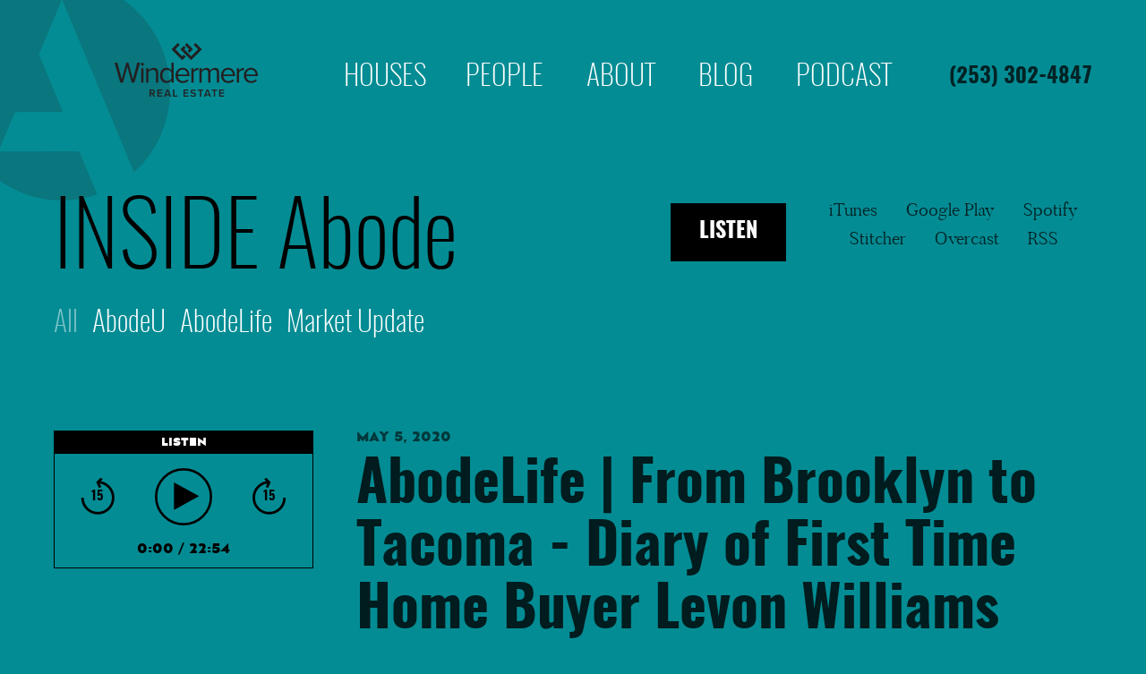

--- FILE ---
content_type: text/html; charset=UTF-8
request_url: https://windermereabode.com/podcast/abodelife-from-brooklyn-to-tacoma-diary-of-first-time-home-buyer-levon-williams-1
body_size: 36789
content:
<!-- Start of Async Drift Code --><script> "use strict"; !function() { var t = window.driftt = window.drift = window.driftt || []; if (!t.init) { if (t.invoked) return void (window.console && console.error && console.error("Drift snippet included twice.")); t.invoked = !0, t.methods = [ "identify", "config", "track", "reset", "debug", "show", "ping", "page", "hide", "off", "on" ], t.factory = function(e) { return function() { var n = Array.prototype.slice.call(arguments); return n.unshift(e), t.push(n), t; }; }, t.methods.forEach(function(e) { t[e] = t.factory(e); }), t.load = function(t) { var e = 3e5, n = Math.ceil(new Date() / e) * e, o = document.createElement("script"); o.type = "text/javascript", o.async = !0, o.crossorigin = "anonymous", o.src = "https://js.driftt.com/include/" + n + "/" + t + ".js"; var i = document.getElementsByTagName("script")[0]; i.parentNode.insertBefore(o, i); }; } }(); drift.SNIPPET_VERSION = '0.3.1'; drift.load('vxwch7ur6ivu'); </script><!-- End of Async Drift Code --><!DOCTYPE html><html
class="fonts-loaded" lang="en" prefix="og: http://ogp.me/ns# fb: http://ogp.me/ns/fb#"><head><meta
charset="utf-8"><meta
name="viewport" content="width=device-width,minimum-scale=1"><link
rel="dns-prefetch" href="https://windermereabode.com/assets"><link
rel="preconnect" href="https://windermereabode.com/assets" crossorigin><link
rel="stylesheet" href="/js/glightbox.min.css" /><script src="/js/glightbox.min.js"></script><script async src="https://www.googletagmanager.com/gtag/js?id=UA-112001197-1"></script><script>window.dataLayer=window.dataLayer||[];function gtag(){dataLayer.push(arguments);}
gtag('js',new Date());gtag('config','UA-112001197-1');</script><script async src="https://www.googletagmanager.com/gtag/js?id=G-QYEJYT73PX"></script><script>window.dataLayer=window.dataLayer||[];function gtag(){dataLayer.push(arguments);}
gtag('js',new Date());gtag('config','G-QYEJYT73PX');</script><script defer data-domain="windermereabode.com" src="https://stats.gridwork.co/js/script.js"></script><style>body:not(.user-is-tabbing) button:focus,body:not(.user-is-tabbing) input:focus,body:not(.user-is-tabbing) select:focus,body:not(.user-is-tabbing) textarea:focus{outline:none}</style><script>function handleFirstTab(e){if(e.keyCode===9){document.documentElement.classList.add('user-is-tabbing');window.removeEventListener('keydown',handleFirstTab);window.addEventListener('mousedown',handleMouseDownOnce);}}
function handleMouseDownOnce(){document.documentElement.classList.remove('user-is-tabbing');window.removeEventListener('mousedown',handleMouseDownOnce);window.addEventListener('keydown',handleFirstTab);}
window.addEventListener('keydown',handleFirstTab);</script><script>!function(e,t){"function"==typeof define&&define.amd?define(t):"object"==typeof exports?module.exports=t():e.Cookie=t()}(this,function(){"use strict";function e(t,n,o){return void 0===n?e.get(t):void(null===n?e.remove(t):e.set(t,n,o))}function t(e){return e.replace(/[.*+?^$|[\](){}\\-]/g,"\\$&")}function n(e){var t="";for(var n in e)if(e.hasOwnProperty(n)){if("expires"===n){var r=e[n];"object"!=typeof r&&(r+="number"==typeof r?"D":"",r=o(r)),e[n]=r.toUTCString()}if("secure"===n){if(!e[n])continue;t+=";"+n}t+=";"+n+"="+e[n]}return e.hasOwnProperty("path")||(t+=";path=/"),t}function o(e){var t=new Date,n=e.charAt(e.length-1),o=parseInt(e,10);switch(n){case"Y":t.setFullYear(t.getFullYear()+o);break;case"M":t.setMonth(t.getMonth()+o);break;case"D":t.setDate(t.getDate()+o);break;case"h":t.setHours(t.getHours()+o);break;case"m":t.setMinutes(t.getMinutes()+o);break;case"s":t.setSeconds(t.getSeconds()+o);break;default:t=new Date(e)}return t}return e.enabled=function(){var t,n="__test_key";return document.cookie=n+"=1",t=!!document.cookie,t&&e.remove(n),t},e.get=function(e,n){if("string"!=typeof e||!e)return null;e="(?:^|; )"+t(e)+"(?:=([^;]*?))?(?:;|$)";var o=new RegExp(e),r=o.exec(document.cookie);return null!==r?n?r[1]:decodeURIComponent(r[1]):null},e.getRaw=function(t){return e.get(t,!0)},e.set=function(e,t,o,r){o!==!0&&(r=o,o=!1),r=n(r?r:{});var u=e+"="+(o?t:encodeURIComponent(t))+r;document.cookie=u},e.setRaw=function(t,n,o){e.set(t,n,!0,o)},e.remove=function(t){e.set(t,"a",{expires:new Date})},e});</script><style>[v-cloak]{display:none !important}</style><!--# if expr="$HTTP_COOKIE=/critical\-css\=1/" --><link
href="https://windermereabode.com/dist/css/styles.27e0a0f787bdc2044a13.css" rel="stylesheet"><!--# else --><script>Cookie.set("critical-css",'1',{expires:"7D",secure:true});</script><link
href="https://windermereabode.com/dist/css/styles.27e0a0f787bdc2044a13.css" rel="stylesheet" media="print" onload="this.media=&#039;all&#039;"><noscript><link
href="https://windermereabode.com/dist/css/styles.27e0a0f787bdc2044a13.css" rel="stylesheet"></noscript><!--# endif --><link
rel="preload" href="/css/site.combined.min.css?v30" as="style" onload="this.rel='stylesheet'"><noscript><link
rel="stylesheet" href="/css/site.combined.min.css?v30"></noscript><link
rel="preconnect" href="https://fonts.googleapis.com"><link
rel="preconnect" href="https://fonts.gstatic.com" crossorigin><link
href="https://fonts.googleapis.com/css2?family=EB+Garamond:ital@0;1&display=swap" rel="stylesheet"><title>AbodeLife | From Brooklyn to Tacoma - Diary of… - Windermere Abode</title>
<script deprecated deprecation-notice="Universal Analytics (which is what this script uses) is being [discontinued on July 1st, 2023](https://support.google.com/analytics/answer/11583528). You should use Google gtag.js or Google Tag Manager instead and transition to a new GA4 property.">  window.dataLayer = window.dataLayer || [];
  function gtag(){dataLayer.push(arguments);}
  gtag('js', new Date());

  gtag('config', 'UA-112001197-1');
</script><meta name="keywords" content="Tacoma real estate,top agents in tacoma,tacoma real estate agents,windermere abode,windermere real estate,tacoma real estate brokers">
<meta name="description" content="In this podcast he talks about the process he went through, how they made their decisions, and most importantly, how he ended up in Tacoma from Crown…">
<meta name="referrer" content="no-referrer-when-downgrade">
<meta name="robots" content="all">
<meta content="en_US" property="og:locale">
<meta content="Windermere Abode" property="og:site_name">
<meta content="website" property="og:type">
<meta content="https://windermereabode.com/podcast/abodelife-from-brooklyn-to-tacoma-diary-of-first-time-home-buyer-levon-williams-1" property="og:url">
<meta content="AbodeLife | From Brooklyn to Tacoma - Diary of First Time Home Buyer…" property="og:title">
<meta content="In this podcast he talks about the process he went through, how they made their decisions, and most importantly, how he ended up in Tacoma from Crown…" property="og:description">
<meta content="https://windermereabode.com/img/_1200x630_crop_center-center_82_none/oldtown-30th.jpg?mtime=1550893955" property="og:image">
<meta content="1200" property="og:image:width">
<meta content="630" property="og:image:height">
<meta name="twitter:card" content="summary_large_image">
<meta name="twitter:creator" content="@">
<meta name="twitter:title" content="AbodeLife | From Brooklyn to Tacoma - Diary of First Time Home Buyer…">
<meta name="twitter:description" content="In this podcast he talks about the process he went through, how they made their decisions, and most importantly, how he ended up in Tacoma from Crown…">
<meta name="twitter:image" content="https://windermereabode.com/img/_800x418_crop_center-center_82_none/oldtown-30th.jpg?mtime=1550893955">
<meta name="twitter:image:width" content="800">
<meta name="twitter:image:height" content="418">
<link href="https://windermereabode.com/podcast/abodelife-from-brooklyn-to-tacoma-diary-of-first-time-home-buyer-levon-williams-1" rel="canonical">
<link href="https://windermereabode.com/" rel="home">
<link type="text/plain" href="https://windermereabode.com/humans.txt" rel="author"></head><body><div
id="container"><div
class="viewport"><div
class="overview"><header><div
class="bg-blackish text-center block md:hidden py-2 font-mesmerize text-xs uppercase opacity-75 leading-normal text-white"><a
href="tel:2533024847" class="text-white" style="box-shadow:inset 0 -1px 0 0 #e7cf24;">(253) 302-4847</a></div><nav
class="primary relative"><div
class="icon"><svg
xmlns="http://www.w3.org/2000/svg" viewBox="0 0 214.28 217.78"><title>abode-icon</title><g
data-name="Layer 2"><path
d="M141.3 209.91c-5.31-12.75-10.64-25.5-15.86-38.29-.75-1.84-1.64-2.52-3.65-2.5q-37.11.23-74.22.27h-3c.39-1 .66-1.76 1-2.51 4.79-11.46 9.62-22.91 14.34-34.39a2.93 2.93 0 0 1 3.25-2.07c14.09.07 28.17.05 42.26.05h2.82c-.43-1.11-.73-2-1.07-2.78Q96.22 101.5 85.31 75.3a4.11 4.11 0 0 1-.18-3.5Q95.9 46.19 106.6 20.54c.14-.34.32-.67.74-1.52 23.86 57.17 47.58 114 71.33 170.92a109.38 109.38 0 0 0 35.61-81C214.28 48.75 166.32 0 107.14 0S0 48.75 0 108.89s48 108.89 107.14 108.89a105.41 105.41 0 0 0 35-6c-.28-.62-.56-1.25-.83-1.9" fill="#231f20" data-name="Layer 1"/></g></svg></div><div
class="w-32 lg:w-40 relative z-50 mx-auto md:absolute left-0 top-0 pt-6 md:pt-12 md:ml-12 lg:ml-24 xl:ml-32"><a
href="/"><img
src="/img/wpp-logo.svg" alt="Windermere Abode" class="block w-full"></a></div><div
class="w-full md:w-auto bg-teal md:bg-transparent uppercase flex justify-center font-light fixed md:absolute bottom-0 md:top-0 left-0 text-base md:text-xl lg:text-25xl xl:text-3xl text-white px-4 md:pl-40 lg:pl-56 xl:pl-64 md:pt-10"><a
class="px-2 md:px-0 mx-1 md:mr-3 lg:mr-4 xl:mr-5 md:ml-12 lg:ml-20 xl:ml-32 md:pt-6 py-2 md:pb-1 block" href="/houses" >Houses</a><a
class="px-2 md:px-0 mx-1 md:mx-3 lg:mx-4 xl:mx-6 md:pt-6 py-2 md:pb-1 block" href="/people" >People</a></li><a
class="px-2 md:px-0 mx-1 md:mx-3 lg:mx-4 xl:mx-6 md:pt-6 py-2 md:pb-1 block" href="https://windermereabode.com/about" >About</a><a
class="px-2 md:px-0 mx-1 md:mx-3 lg:mx-4 xl:mx-6 md:pt-6 py-2 md:pb-1 block" href="https://windermereabode.com/blog" >Blog</a><a
class="px-2 md:px-0 mx-1 md:mx-3 lg:mx-4 xl:mx-6 md:pt-6 py-2 md:pb-1 block" href="https://windermereabode.com/podcast" class="active">Podcast</a><div
class="md:pt-6 hidden md:block font-display text-lg lg:text-2xl xl:text-2xl uppercase opacity-75 leading-normal text-black pl-4 md:pl-6 xl:pl-10"><span
class="block lg:pt-1"><a
href="tel:2533024847">(253) 302-4847</a></span></div></div><div
class="close"><a
href="#"></a></div></nav></header><main><section
class="blog podcasts"><div
class="featured"><div
class="three-quarter"><div
class="flex items-start justify-center md:justify-start"><h1><a
href="/podcast">INSIDE Abode</a><span
class="py-4 block text-2xl md:text-3xl"><span
class="pr-4"><a
class="inline-block text-white py-2 border-t border-teal hover:border-t hover:border-white opacity-50 hover:opacity-100" href="/podcast">All</a></span><span
class="pr-4"><a
class="inline-block text-white py-2 " href="https://windermereabode.com/podcast/abodeu">AbodeU</a></span><span
class="pr-4"><a
class="inline-block text-white py-2 " href="https://windermereabode.com/podcast/abodelife">AbodeLife</a></span><span
class="pr-4"><a
class="inline-block text-white py-2 " href="https://windermereabode.com/podcast/market-update">Market Update</a></span></span></h1><div
class="flex items-center justify-center md:items-end md:justify-start"><p
class="md:pr-8 hover:text-white text-white"><a
class="font-sans px-8 py-4 font-display uppercase hover:text-white text-white bg-black inline-block text-2xl" href="http://hyperurl.co/7d0x4k">Listen</a></p><p
class="text-center md:text-left text-xl font-sans opacity-75 pb-2"><a
class="inline-block pb-1 px-4 text-black" target="_blank" href="https://itunes.apple.com/us/podcast/insideabode/id1453430378?mt=2&uo=4">iTunes</a><a
class="inline-block pb-1 px-4 text-black" target="_blank" href="https://www.google.com/podcasts?feed=aHR0cHM6Ly9hbmNob3IuZm0vcy85NDNiNWQwL3BvZGNhc3QvcnNz">Google Play</a><a
class="inline-block pb-1 px-4 text-black" target="_blank" href="https://open.spotify.com/show/7DUUvLUAlRdZbd1rFlotx2">Spotify</a><br
class="hidden md:block"><a
class="inline-block pb-1 px-4 text-black" target="_blank" href="https://www.stitcher.com/podcast/anchor-podcasts/abodeu">Stitcher</a><a
class="inline-block pb-1 px-4 text-black" target="_blank" href="https://overcast.fm/itunes1453430378/insideabode">Overcast</a><a
class="inline-block pb-1 px-4 text-black" target="_blank" href="https://anchor.fm/s/943b5d0/podcast/rss">RSS</a></p></div></div></div></div><div
class="hero mx-auto" style="max-width:1200px;"><div
class="flex md:flex-row"><div
class="preview md:w-1/4 flex-none pb-12"><div
class="border"><div
class="font-mesmerize uppercase bg-black text-white text-xs py-1">Listen</div><div
class="items-center preview"><audio
src="https://anchor.fm/s/943b5d0/podcast/play/13311506/https%3A%2F%2Fd3ctxlq1ktw2nl.cloudfront.net%2Fproduction%2F2020-4-5%2F70323890-44100-2-29ac970e9f1fd.mp3" id="podcast"></audio><div
class="flex items-center justify-between px-6 py-4 border-t w-full font-display text-sm"><a
href="#" class="skipback w-10 block mx-1 flex-none relative" title="Skip back 15 seconds"><img
src="/img/skip-backward.svg" class="w-full" alt="Skip back button"><span
class="absolute top-0 left-0 pl-3 pt-3">15</span></a><a
href="#" class="play w-16 block mx-1 flex-none" data-id="podcast207323" title="Play"><img
src="/img/play.svg" class="w-full" alt="Play"></a><a
href="#" class="pause w-16 hidden mx-1 flex-none" data-id="podcast207323" title="Pause"><img
src="/img/pause.svg" class="w-full" alt="Pause"></a><a
href="#" class="skipforward w-10 block mx-1 flex-none relative" title="Skip forward 15 seconds"><img
src="/img/skip-forward.svg" class="w-full" alt="Skip forward button"><span
class="absolute top-0 left-0 pl-3 pt-3">15</span></a></div><div><span
class="time block font-mesmerize text-sm pb-3"><span
class="current">0:00</span><span
class="total">&nbsp;/ 22:54</span></span></div></div></div></div><div
class="text-left md:text-2xl md:pl-12"><h4>May 5, 2020</h4><h2 class="text-5xl"><a
href="https://windermereabode.com/podcast/abodelife-from-brooklyn-to-tacoma-diary-of-first-time-home-buyer-levon-williams-1">AbodeLife | From Brooklyn to Tacoma - Diary of First Time Home Buyer Levon Williams</a></h2><div
class="video pt-8"></div><div
class="builder"><p><p>Levon Williams is from Crown Heights, Brooklyn. He is a first generation college graduate, and first generation home owner. He recently bought his first home in Tacoma, Washington with his wife. In this podcast he talks about the process he went through, how they made their decisions, and most importantly, how he ended up in Tacoma from Crown Heights, Brooklyn. Listen in to get the perspective of an out of towner looking to purchase a home in Tacoma. <br><br>
Subscribe to the insideABODE podcast! Or visit www.windermereabode.com for more content, information on homes, Tacoma, and everything else!&nbsp;</p><p>Follow Levon Williams online:<br><br>
Instagram: <a
href="https://www.instagram.com/leroytings">@leroytings </a><br>
Email: l.olajuwan@gmail.com&nbsp;</p></p></div></div></div></div><div
class="list mx-auto" style="max-width: 1200px;"><div
class="entry"><div
class="text"><h4>October 27, 2025</h4><h2 class="text-3xl"><a
href="https://windermereabode.com/podcast/what-it-takes-to-sell-a-home-right-now-heidi-hurst">What It Takes to Sell a Home Right Now | Heidi Hurst</a></h2><p
class="hidden md:block">In this episode, Heidi Hurst joins the show to discuss a seller success story. Heidi shares a specific success story involving a...</p></div></div><div
class="entry"><div
class="text"><h4>October 14, 2025</h4><h2 class="text-3xl"><a
href="https://windermereabode.com/podcast/are-mortgage-rates-going-to-go-down-further-ian-broadie">Are Mortgage Rates Going to Go Down Further? | Ian Broadie</a></h2><p
class="hidden md:block">In this episode, Windermere Abode realtor Ian Broadie joins the podcast to discuss the current state of mortgage rates and their implications...</p></div></div><div
class="entry"><div
class="text"><h4>October 6, 2025</h4><h2 class="text-3xl"><a
href="https://windermereabode.com/podcast/staying-focused-as-a-real-estate-agent-in-these-crazy-times-ryan-knicely">Staying Focused as a Real Estate Agent in These Crazy Times | Ryan Knicely</a></h2><p
class="hidden md:block">Does doom scrolling on your phone feel like groundhogs day and you just can&#39;t get out of the loop? Dave Jones and...</p></div></div><div
class="entry"><div
class="text"><h4>September 22, 2025</h4><h2 class="text-3xl"><a
href="https://windermereabode.com/podcast/guiding-sellers-through-a-shifting-market-shelley-heck">Guiding Sellers Through a Shifting Market | Shelley Heck</a></h2><p
class="hidden md:block">In the first episode of Season 13, Windermere Abode agent Shelley Heck joins to discus how she is helping her sellers navigate...</p></div></div><div
class="entry"><div
class="text"><h4>August 12, 2025</h4><h2 class="text-3xl"><a
href="https://windermereabode.com/podcast/housing-market-reality-check-around-the-sound-in-july">Housing Market Reality Check: Around the Sound in July</a></h2><p
class="hidden md:block">In this episode Dave looks active and pending data from different cities in Pierce County and reacts. Have a question? Ask away...</p></div></div><div
class="entry"><div
class="text"><h4>August 5, 2025</h4><h2 class="text-3xl"><a
href="https://windermereabode.com/podcast/living-in-sumner-washington-what-locals-want-you-to-know-kylee-hill">Living in Sumner, Washington: What Locals Want You to Know | Kylee Hill</a></h2><p
class="hidden md:block">In this episode we welcome Kylie Hill, a long-time resident and real estate agent in Sumner, Washington. Kylee discusses the charm and...</p></div></div><div
class="entry"><div
class="text"><h4>July 29, 2025</h4><h2 class="text-3xl"><a
href="https://windermereabode.com/podcast/breaking-ground-pride-affordable-housing-the-ongoing-fight-for-inclusivity-spencer-eiseman">Breaking Ground: Pride, Affordable Housing, + the Ongoing Fight for Inclusivity | Spencer Eiseman</a></h2><p
class="hidden md:block">In this episode of the Inside Abode Podcast, we sit down with Windermere Abode agent Spencer Eiseman to explore what it means...</p></div></div><div
class="entry"><div
class="text"><h4>July 23, 2025</h4><h2 class="text-3xl"><a
href="https://windermereabode.com/podcast/tacoma-is-a-top-50-housing-market-in-the-nation-pierce-county-market-update">Tacoma is a Top 50 Housing Market in the Nation? | Pierce County Market Update</a></h2><p
class="hidden md:block">Dave Jones discusses the current state of the real estate market, focusing on Tacoma&#39;s position as a top metro area. Windermere Economist...</p></div></div><div
class="entry"><div
class="text"><h4>June 23, 2025</h4><h2 class="text-3xl"><a
href="https://windermereabode.com/podcast/what-you-need-to-know-about-the-pierce-county-housing-market-dave-jones">What You Need To Know About the Pierce County Housing Market | Dave Jones</a></h2><p
class="hidden md:block">🏡 Homes sitting longer? Prices dropping? We’re breaking down the latest Tacoma market data to help sellers and agents make smart moves...</p></div></div><div
class="entry"><div
class="text"><h4>June 18, 2025</h4><h2 class="text-3xl"><a
href="https://windermereabode.com/podcast/healing-through-story-the-power-of-the-griot-party-experience-logic-amen">Healing Through Story: The Power of The Griot Party Experience | Logic Amen</a></h2><p
class="hidden md:block">What is freedom without healing? In this powerful episode, Dave Jones sits down with Logic Amen, creator of the Griot Party Unity...</p></div></div><div
class="entry"><div
class="text"><h4>June 2, 2025</h4><h2 class="text-3xl"><a
href="https://windermereabode.com/podcast/selling-your-home-in-pierce-county-heres-what-you-need-to-know">Selling Your Home in Pierce County? Here&#039;s What You Need to Know</a></h2><p
class="hidden md:block">🏡 Homes sitting longer? Prices dropping? We’re breaking down the latest Tacoma market data to help sellers and agents make smart moves...</p></div></div><div
class="entry"><div
class="text"><h4>May 28, 2025</h4><h2 class="text-3xl"><a
href="https://windermereabode.com/podcast/the-top-5-opportunities-for-buyers-in-this-market-jordan-cain">The TOP 5 Opportunities for Buyers in this Market | Jordan Cain</a></h2><p
class="hidden md:block">Jordan Cain joins the show to talk about opportunities for buyers in today's market. Being on the ground and working with buyers...</p></div></div><div
class="entry"><div
class="text"><h4>May 19, 2025</h4><h2 class="text-3xl"><a
href="https://windermereabode.com/podcast/going-beyond-saying-thank-you-for-your-service-jana-ross">Going Beyond Saying &#039;Thank You For Your Service&#039; | Jana Ross</a></h2><p
class="hidden md:block">In this episode, Windermere Abode agent Jana Ross provides a different perspective on the phrase, &#39;Thank you for your service&#39; as we...</p></div></div><div
class="entry"><div
class="text"><h4>May 7, 2025</h4><h2 class="text-3xl"><a
href="https://windermereabode.com/podcast/the-housing-market-is-changing-again-western-washington-market-update-with-windermere-economist-jeff-tucker">The Housing Market is Changing... Again: Western Washington Market Update with Windermere Economist Jeff Tucker</a></h2><p
class="hidden md:block">After a hot March, Western Washington’s real estate market cooled in April. Why the shift? Windermere Chief Economist Jeff Tucker breaks down...</p></div></div><div
class="entry"><div
class="text"><h4>May 1, 2025</h4><h2 class="text-3xl"><a
href="https://windermereabode.com/podcast/downsizing-from-your-current-home-when-is-it-right-for-you-erick-harpole">Downsizing from Your Current Home: When is it Right For You? | Erick Harpole</a></h2><p
class="hidden md:block">When is the time to downsize? Or as Erick Harpole calls it... &#39;right sizing?&#39; In this episode of insideABODE, Erick Harpole talks...</p></div></div><div
class="entry"><div
class="text"><h4>April 21, 2025</h4><h2 class="text-3xl"><a
href="https://windermereabode.com/podcast/does-the-house-you-buy-have-to-be-turnkey-maddy-mixter">Does the House You Buy Have to Be Turnkey? | Maddy Mixter</a></h2><p
class="hidden md:block">Does the house you&#39;re purchasing have to be turnkey in order for you to move in? 🤔Abode agent Maddy Mixter joins to...</p></div></div><div
class="entry"><div
class="text"><h4>April 1, 2025</h4><h2 class="text-3xl"><a
href="https://windermereabode.com/podcast/should-you-stage-your-home-keryn-giguere">Should You Stage Your Home? | Keryn Giguere</a></h2><p
class="hidden md:block">In this episode Windermere Abode agent Keryn Giguere joins the show to talk about staging, and whether it&#39;s the right move for...</p></div></div><div
class="entry"><div
class="text"><h4>March 18, 2025</h4><h2 class="text-3xl"><a
href="https://windermereabode.com/podcast/using-microtrend-data-for-spring-market-negotiation-strategies-holly-tacker">Using Microtrend Data for Spring Market Negotiation Strategies | Holly Tacker</a></h2><p
class="hidden md:block">In this episode Abode agent Holly Tacker gives us a few negotiation pointers and things to think about for buyers and sellers...</p></div></div><div
class="entry"><div
class="text"><h4>March 11, 2025</h4><h2 class="text-3xl"><a
href="https://windermereabode.com/podcast/national-vs-local-market-stats-do-they-match-ian-badillo">National vs Local Market Stats... Do They Match? | Ian Badillo</a></h2><p
class="hidden md:block">In this episode of AbodeLive, agent Ian Badillo shows us how the national narrative may not always match up with the local...</p></div></div><div
class="entry"><div
class="text"><h4>March 7, 2025</h4><h2 class="text-3xl"><a
href="https://windermereabode.com/podcast/black-history-month-reflection-series-black-art-and-stuff-barry-johnson">Black History Month Reflection Series - &#039;Black Art and Stuff&#039; | Barry Johnson</a></h2><p
class="hidden md:block">In this episode of the Black History Month Reflection Series, host Dave Jones engages with artist Barry Johnson, who discusses his journey...</p></div></div><div
class="entry"><div
class="text"><h4>February 28, 2025</h4><h2 class="text-3xl"><a
href="https://windermereabode.com/podcast/black-history-month-reflection-series-my-hbcu-experience-tanisha-jumper">Black History Month Reflection Series: My HBCU Experience | Tanisha Jumper</a></h2><p
class="hidden md:block">In the first episode of this year&#39;s Black History Month Reflection Series, Tanisha Jumper gives us insight on her HBCU experience.Listen to...</p></div></div><div
class="entry"><div
class="text"><h4>February 21, 2025</h4><h2 class="text-3xl"><a
href="https://windermereabode.com/podcast/is-the-spring-market-starting-early-maia-liloc-rice">Is the Spring Market Starting Early? | Maia Liloc-Rice</a></h2><p
class="hidden md:block">Is the Spring market starting early? We take a look at some data and chat with Maia Rice about what she has...</p></div></div><div
class="entry"><div
class="text"><h4>February 11, 2025</h4><h2 class="text-3xl"><a
href="https://windermereabode.com/podcast/changing-the-narrative-with-dinero-williams-of-the-royal-t-re-team">&#039;Changing the Narrative&#039; with DiNero Williams of the Royal-T RE Team</a></h2><p
class="hidden md:block">In this episode, DeNiro Williams joins to talk about what &#39;changing the narrative&#39; means to him, and how he uses a servant...</p></div></div><div
class="entry"><div
class="text"><h4>February 5, 2025</h4><h2 class="text-3xl"><a
href="https://windermereabode.com/podcast/why-working-with-a-local-agent-matters-jenny-wetzel">Why Working with a Local Agent Matters | Jenny Wetzel</a></h2><p
class="hidden md:block">Why is it important to work with a real estate agent with local knowledge? Check out this week&#39;s live stream of the...</p></div></div><div
class="entry"><div
class="text"><h4>January 30, 2025</h4><h2 class="text-3xl"><a
href="https://windermereabode.com/podcast/whats-up-with-mortgage-rates-windermere-economist-jeff-tucker">What&#039;s Up With Mortgage Rates? | Windermere Economist Jeff Tucker</a></h2><p
class="hidden md:block">What's going on with mortgage rates?! Check out this week's live stream of the insideABODE podcast as Dave goes over up-to-date Pierce...</p></div></div><div
class="entry"><div
class="text"><h4>January 21, 2025</h4><h2 class="text-3xl"><a
href="https://windermereabode.com/podcast/what-every-consumer-should-know-about-buying-and-selling-a-house-in-2025-michael-duggan-heidi-hurst">What Every Consumer Should Know About Buying and Selling a House in 2025 | Michael Duggan, Heidi Hurst</a></h2><p
class="hidden md:block">Are you entering the housing market this year and don&#39;t know what to expect? We got you covered in this week&#39;s podcast...</p></div></div><div
class="entry"><div
class="text"><h4>January 13, 2025</h4><h2 class="text-3xl"><a
href="https://windermereabode.com/podcast/top-5-housing-market-predictions-for-2025-windermere-economist-jeff-tucker">TOP 5 HOUSING MARKET PREDICTIONS FOR 2025 | Windermere Economist Jeff Tucker</a></h2><p
class="hidden md:block">Welcome to 2025! We kick off this year with Windermere&#39;s Economist Jeff Tucker, who gives us his top 5 predictions for the...</p></div></div><div
class="entry"><div
class="text"><h4>December 16, 2024</h4><h2 class="text-3xl"><a
href="https://windermereabode.com/podcast/3-things-pro-athletes-should-know-about-investing-jordan-dam">3 Things Pro Athletes Should Know About Investing | Jordan Dam</a></h2><p
class="hidden md:block">In the second episode of the two-part conversation, Abode agent Jordan Dam provides 3 things professional athletes should consider as they're navigating...</p></div></div><div
class="entry"><div
class="text"><h4>December 10, 2024</h4><h2 class="text-3xl"><a
href="https://windermereabode.com/podcast/sideline-story-from-pro-athlete-to-entrepreneur-jordan-dam">Sideline Story: From Pro Athlete to Entrepreneur | Jordan Dam</a></h2><p
class="hidden md:block">This weeks episode is the first part of a two-part series. The first episode focuses on Abode agent Jordan Dam and his...</p></div></div><div
class="entry"><div
class="text"><h4>November 20, 2024</h4><h2 class="text-3xl"><a
href="https://windermereabode.com/podcast/how-to-balance-a-i-and-the-human-touch-windermere-symposium">How To Balance A.I. and the Human Touch | Windermere Symposium</a></h2><p
class="hidden md:block">In this episode, Dave Jones, Rob Graham, Scott Steadman, and Dan Foody head up a panel moderated by Matthew Ferrara at Windermere...</p></div></div><div
class="entry"><div
class="text"><h4>November 10, 2024</h4><h2 class="text-3xl"><a
href="https://windermereabode.com/podcast/2024-q4-housing-market-update-with-windermere-economist-jeff-tucker">2024 Q4 Housing Market Update with Windermere Economist Jeff Tucker</a></h2><p
class="hidden md:block">In this episode of insideABODE Live, Windermere's Principal Economist Jeff Tucker joins to give us his insights on the 2024 housing market...</p></div></div><div
class="entry"><div
class="text"><h4>October 26, 2024</h4><h2 class="text-3xl"><a
href="https://windermereabode.com/podcast/why-your-realtors-network-matters-heidi-hurst">Why Your Realtor&#039;s NETWORK Matters | Heidi Hurst</a></h2><p
class="hidden md:block">You ever heard the saying, 'Your NETWORK is your NET WORTH?' In this episode of the insideABODE Podcast Dave and Heidi Hurst...</p></div></div><div
class="entry"><div
class="text"><h4>October 17, 2024</h4><h2 class="text-3xl"><a
href="https://windermereabode.com/podcast/2024-q3-real-estate-market-update-will-home-prices-come-down-dave-jones">2024 Q3 Real Estate Market Update: Will Home Prices Come Down? | Dave Jones</a></h2><p
class="hidden md:block">In this episode of insideABODE, Dave Jones discusses the current state of the real estate market, focusing on architectural trends, market rates...</p></div></div><div
class="entry"><div
class="text"><h4>September 17, 2024</h4><h2 class="text-3xl"><a
href="https://windermereabode.com/podcast/what-is-the-tacoma-black-fund-other-topics-of-blackness-desiree-wilkins-finch">What is the Tacoma Black Fund? + Other Topics of Blackness | Desiree Wilkins-Finch</a></h2><p
class="hidden md:block">Hailing from the Southside of Chicago, Founder and entrepreneur Desiree Wilkins-Finch joins the podcast to speak on her experience starting her consulting...</p></div></div><div
class="entry"><div
class="text"><h4>September 3, 2024</h4><h2 class="text-3xl"><a
href="https://windermereabode.com/podcast/whats-happening-in-the-pierce-county-luxury-market-jessica-knicely">What&#039;s Happening in the Pierce County Luxury Market? | Jessica Knicely</a></h2><p
class="hidden md:block">In this episode, Dave Jones interviews Jessica Knicely (one half of The Knicely Group). They discuss the definition of luxury, the differences...</p></div></div><div
class="entry"><div
class="text"><h4>August 23, 2024</h4><h2 class="text-3xl"><a
href="https://windermereabode.com/podcast/should-pro-athletes-invest-in-real-estate-derrik-shockman-jordan-dam">Should Pro Athletes Invest in Real Estate? | Derrik Shockman + Jordan Dam</a></h2><p
class="hidden md:block">Should professional athletes invest in real estate? In the first episode of season 10 of the insideABODE podcast Abode agents Derrik Shockman...</p></div></div><div
class="entry"><div
class="text"><h4>May 30, 2024</h4><h2 class="text-3xl"><a
href="https://windermereabode.com/podcast/true-value-of-a-realtor-should-you-accept-a-contingency-offer-spencer-eiseman">True Value of a Realtor - Should You Accept a Contingency Offer? | Spencer Eiseman</a></h2><p
class="hidden md:block">In this episode, Windermere Abode agent Spencer Eiseman discusses home sale contingencies and what a seller should consider before accepting one. If...</p></div></div><div
class="entry"><div
class="text"><h4>May 16, 2024</h4><h2 class="text-3xl"><a
href="https://windermereabode.com/podcast/the-true-value-of-a-realtor-do-you-even-need-an-inspection-victoria-stoughton">The True Value of a Realtor: Do You Even Need an Inspection? | Victoria Stoughton</a></h2><p
class="hidden md:block">In this episode, Abode agent Victoria Stoughton joins to talk about the importance of inspections for first-time home buyers, the cost of...</p></div></div><div
class="entry"><div
class="text"><h4>May 16, 2024</h4><h2 class="text-3xl"><a
href="https://windermereabode.com/podcast/the-true-value-of-a-realtor-navigating-inspections-victoria-stoughton">The True Value of a Realtor: Navigating Inspections | Victoria Stoughton</a></h2><p
class="hidden md:block">In this episode, Abode agent Victoria Stoughton joins to talk about the importance of inspections for first-time home buyers, the cost of...</p></div></div><div
class="entry"><div
class="text"><h4>May 7, 2024</h4><h2 class="text-3xl"><a
href="https://windermereabode.com/podcast/the-true-value-of-a-realtor-who-is-advocating-for-buyers-right-now-maddy-mixter">The True Value of a Realtor: Who is Advocating for Buyers Right Now? | Maddy Mixter</a></h2><p
class="hidden md:block">With higher rates and inventory staying at lower levels, how do we advocate for and help first-time buyers navigate this shifting landscape...</p></div></div><div
class="entry"><div
class="text"><h4>April 29, 2024</h4><h2 class="text-3xl"><a
href="https://windermereabode.com/podcast/the-true-value-of-a-realtor-knowing-the-market-q1-pierce-county-market-update-ferrah-seifert">The True Value of a Realtor: Knowing the Market / Q1 Pierce County Market Update | Ferrah Seifert</a></h2><p
class="hidden md:block">In this episode, Ferrah Seifert joins the podcast to discuss the current real estate market trends in Pierce County. The conversation touches...</p></div></div><div
class="entry"><div
class="text"><h4>April 22, 2024</h4><h2 class="text-3xl"><a
href="https://windermereabode.com/podcast/abodeu-the-tacoma-tree-canopy-dilemma-tacoma-tree-foundation">AbodeU: The Tacoma Tree Canopy Dilemma | Tacoma Tree Foundation</a></h2><p
class="hidden md:block">Did you know that Tacoma has the lowest amount of tree canopy coverage in the Western Washington region? The Tacoma Tree Foundation...</p></div></div><div
class="entry"><div
class="text"><h4>March 29, 2024</h4><h2 class="text-3xl"><a
href="https://windermereabode.com/podcast/abodeu-the-true-value-of-a-realtor-heidi-hurst">AbodeU: The True Value of a Realtor | Heidi Hurst</a></h2><p
class="hidden md:block">In this episode, Heidi Hurst of the Heidi Hurst team joins the show to talk about value that realtors provide that you...</p></div></div><div
class="entry"><div
class="text"><h4>March 21, 2024</h4><h2 class="text-3xl"><a
href="https://windermereabode.com/podcast/abodeu-anne-jones-initial-thoughts-on-the-national-association-of-realtors-settlement">AbodeU: Anne Jones Initial Thoughts on the National Association of Realtors Settlement</a></h2><p
class="hidden md:block">On Monday, March 18th, Windermere Abode designated broker Anne Jones was a featured guest on KIRO&#39;s Gee and Ursula Show to answer...</p></div></div><div
class="entry"><div
class="text"><h4>March 21, 2024</h4><h2 class="text-3xl"><a
href="https://windermereabode.com/podcast/abodeu-anne-jones-initial-thoughts-on-the-national-association-of-realtors-settlement-with-the-doj">AbodeU: Anne Jones Initial Thoughts on the National Association of Realtors Proposed Settlement</a></h2><p
class="hidden md:block">On Monday, March 18th, Windermere Abode designated broker Anne Jones was a featured guest on KIRO&#39;s Gee and Ursula Show to answer...</p></div></div><div
class="entry"><div
class="text"><h4>March 15, 2024</h4><h2 class="text-3xl"><a
href="https://windermereabode.com/podcast/abodelive-whats-going-on-in-the-pierce-county-housing-market-kissswanna-curtis">AbodeLIVE: What&#039;s Going on In the Pierce County Housing Market? | Kiss&#039;Swanna Curtis</a></h2><p
class="hidden md:block">Live from the Abode couch in Old Town! Recorded on March 5th, Dave goes over Pierce County housing numbers, we get to...</p></div></div><div
class="entry"><div
class="text"><h4>March 3, 2024</h4><h2 class="text-3xl"><a
href="https://windermereabode.com/podcast/black-history-month-reflection-series-the-evolution-of-hiphop-and-blackness-eubanksito">Black History Month Reflection Series: The Evolution of HipHop and Blackness | Eubanksito</a></h2><p
class="hidden md:block">In the last episode of the Black History Month Reflection series for this year, songwriter and recording artist Eubanksito joins to show...</p></div></div><div
class="entry"><div
class="text"><h4>February 27, 2024</h4><h2 class="text-3xl"><a
href="https://windermereabode.com/podcast/black-history-month-reflection-series-how-do-we-protect-support-black-leaders-dr-ivan-harrell">Black History Month Reflection Series: How Do We Protect + Support Black Leaders? | Dr. Ivan Harrell</a></h2><p
class="hidden md:block">In the second part of this leadership conversation, Dr. Ivan Harrell joins the podcast to talk about his journey leading up to...</p></div></div><div
class="entry"><div
class="text"><h4>February 25, 2024</h4><h2 class="text-3xl"><a
href="https://windermereabode.com/podcast/black-history-month-reflection-series-juggling-life-and-black-leadership-dr-tafona-ervin">Black History Month Reflection Series: Juggling Life and Black Leadership | Dr. Tafona Ervin</a></h2><p
class="hidden md:block">In this episode of the Black History Month Reflection Series, host Dave Jones interviews Dr. Tafona Ervin, an executive leading a nonprofit...</p></div></div><div
class="entry"><div
class="text"><h4>February 7, 2024</h4><h2 class="text-3xl"><a
href="https://windermereabode.com/podcast/abodelive-2024-hot-takes-ferrah-seifert-jasmyn-jefferson">AbodeLIVE: 2024 Hot Takes | Ferrah Seifert, Jasmyn Jefferson</a></h2><p
class="hidden md:block">In our last installment of 2024 Hot Takes, we sit down with Windermere Abode Lakewood agent Ferrah Seifert and owner/designated broker Jasmyn...</p></div></div><div
class="entry"><div
class="text"><h4>January 30, 2024</h4><h2 class="text-3xl"><a
href="https://windermereabode.com/podcast/abodelive-2024-real-estate-hot-takes-heidi-hurst-ian-badillo-allison-ohagan">AbodeLIVE: 2024 Real Estate Hot Takes | Heidi Hurst, Ian Badillo, Allison O&#039;Hagan</a></h2><p
class="hidden md:block">In this episode of AbodeLive!, Dave sits down with Heidi Hurst, Ian Badillo, and Allison O&#39;Hagan to hear their hot takes for...</p></div></div><div
class="entry"><div
class="text"><h4>January 23, 2024</h4><h2 class="text-3xl"><a
href="https://windermereabode.com/podcast/abodelive-2024-real-estate-hot-takes-nick-casanova-spencer-eiseman-jordan-cain">AbodeLIVE: 2024 Real Estate Hot Takes | Nick Casanova, Spencer Eiseman, Jordan Cain</a></h2><p
class="hidden md:block">In this episode of AbodeLive!, Dave sits down with Nick Casanova, Spencer Eiseman and Jordan Cain to hear their hot takes for...</p></div></div><div
class="entry"><div
class="text"><h4>January 9, 2024</h4><h2 class="text-3xl"><a
href="https://windermereabode.com/podcast/abodeu-2024-social-media-content-trends-to-implement-rome-johnson">AbodeU: 2024 Social Media + Content Trends To Implement | Rome Johnson</a></h2><p
class="hidden md:block">In this episode we dive into what to look forward to for social media in 2024. Former social media account manager and...</p></div></div><div
class="entry"><div
class="text"><h4>January 2, 2024</h4><h2 class="text-3xl"><a
href="https://windermereabode.com/podcast/abodeu-new-washington-buyer-agency-law-how-it-impacts-you-heidi-hurst">AbodeU: *NEW* Washington Buyer Agency Law + How It Impacts YOU | Heidi Hurst</a></h2><p
class="hidden md:block">If you&#39;re going to purchase real estate in Washington state from now moving forward, you want to listen up to this podcast...</p></div></div><div
class="entry"><div
class="text"><h4>December 18, 2023</h4><h2 class="text-3xl"><a
href="https://windermereabode.com/podcast/abodeu-selling-in-two-markets-derrik-shockman">AbodeU: Selling in Two Markets | Derrik Shockman</a></h2><p
class="hidden md:block">In this episode, Derrik Shockman discusses the motivation behind his move to sell in two markets, Washington and Las Vegas. He also...</p></div></div><div
class="entry"><div
class="text"><h4>December 9, 2023</h4><h2 class="text-3xl"><a
href="https://windermereabode.com/podcast/abodeu-buying-and-selling-in-dupont-washington-jana-ross">AbodeU: Buying and Selling in Dupont, Washington | Jana Ross</a></h2><p
class="hidden md:block">In this episode, Jana Ross details the ins and outs of buying and selling homes in Dupont, Washington. If you&#39;re looking to...</p></div></div><div
class="entry"><div
class="text"><h4>December 1, 2023</h4><h2 class="text-3xl"><a
href="https://windermereabode.com/podcast/abodeu-market-musings-with-ethan-wing-wing-collaborative">AbodeU: Market Musings with Ethan Wing | Wing Collaborative</a></h2><p
class="hidden md:block">In this episode, Ethan Wing of the Wing Collaborative joins us to give us his perspective on the market. Ethan has over...</p></div></div><div
class="entry"><div
class="text"><h4>November 30, 2023</h4><h2 class="text-3xl"><a
href="https://windermereabode.com/podcast/abodeu-what-are-assumable-loans-and-is-it-right-for-me-ian-broadie">AbodeU: What are Assumable Loans and Is It Right For Me? | Ian Broadie</a></h2><p
class="hidden md:block">*This episode was recorded in September, 2023* In this episode, Ian Broadie talks about assumable loans and how they can be a...</p></div></div><div
class="entry"><div
class="text"><h4>November 6, 2023</h4><h2 class="text-3xl"><a
href="https://windermereabode.com/podcast/welcome-to-season-9-pierce-county-market-update">Welcome to Season 9! | Pierce County Market Update</a></h2><p
class="hidden md:block">Welcome to Season 9 of the insideABODE podcast! This season we&#39;ll bring more real estate conversations, more community conversation, and more social...</p></div></div><div
class="entry"><div
class="text"><h4>September 30, 2023</h4><h2 class="text-3xl"><a
href="https://windermereabode.com/podcast/insideabode-special-edition-does-real-estate-have-a-sexual-harassment-problem-anne-dave-jones">insideABODE Special Edition: Does Real Estate Have a Sexual Harassment Problem? | Anne + Dave Jones</a></h2><p
class="hidden md:block">In this special episode of the insideABODE podcast, co-founder Anne Jones joins Dave to have a candid conversation about sexual harassment in...</p></div></div><div
class="entry"><div
class="text"><h4>August 4, 2023</h4><h2 class="text-3xl"><a
href="https://windermereabode.com/podcast/abodeu-why-you-should-consider-moving-to-the-lincoln-district-of-tacoma-jordan-cain">AbodeU: Why You Should Consider Moving to the Lincoln District of Tacoma | Jordan Cain</a></h2><p
class="hidden md:block">In this episode Abode Triple OG agent, Jordan Cain, joins to talk about the Lincoln District. He recently moved to the area...</p></div></div><div
class="entry"><div
class="text"><h4>July 28, 2023</h4><h2 class="text-3xl"><a
href="https://windermereabode.com/podcast/abodeu-the-state-of-the-market-cw-title-troy-st-george-executive-vice-president">AbodeU: The State of the Market &amp; CW Title | Troy St. George, Executive Vice President</a></h2><p
class="hidden md:block">In this episode of the insideABODE podcast, host Dave Jones talks to Troy St George, Executive Vice President of CW Title, about...</p></div></div><div
class="entry"><div
class="text"><h4>July 22, 2023</h4><h2 class="text-3xl"><a
href="https://windermereabode.com/podcast/abodeu-will-rates-go-down-by-end-of-year-july-2023-market-update">AbodeU: Will Rates Go Down By End of Year? | July 2023 Market Update</a></h2><p
class="hidden md:block">We&#39;re at the mid-year point of 2023 and Dave Jones provides insight on the Pierce County Market. Curious about mortgage rates, and...</p></div></div><div
class="entry"><div
class="text"><h4>July 12, 2023</h4><h2 class="text-3xl"><a
href="https://windermereabode.com/podcast/abodeu-realtors-need-love-too-in-these-tough-markets-rm-home-specialists">AbodeU - Realtors Need Love Too in These Tough Markets | RM Home Specialists</a></h2><p
class="hidden md:block">In this episode, RM Home Specialists join the show to talk about how they navigate challenging markets like the current real estate...</p></div></div><div
class="entry"><div
class="text"><h4>June 16, 2023</h4><h2 class="text-3xl"><a
href="https://windermereabode.com/podcast/abodelife-shaping-safe-spaces-matthew-wilson-on-oasis-youth-centers-lifeline-for-lgbtq-youth-morgan-reay-matthew-wilson">AbodeLife - Shaping Safe Spaces: Matthew Wilson on Oasis Youth Center&#039;s Lifeline for LGBTQ Youth | Morgan Reay + Matthew Wilson</a></h2><p
class="hidden md:block">Join Morgan Reay and Dave Jones as they explore the Oasis Youth Center with director Matthew Wilson. Hear about the Center&#39;s transformative...</p></div></div><div
class="entry"><div
class="text"><h4>June 1, 2023</h4><h2 class="text-3xl"><a
href="https://windermereabode.com/podcast/abodeu-decoding-luxury-in-the-pierce-county-market-heidi-hurst">AbodeU - Decoding Luxury in the Pierce County Market | Heidi Hurst</a></h2><p
class="hidden md:block">What constitutes a &quot;luxury home?&quot; What is the Windermere Premier program and what constitutes a &quot;Premier Listing?&quot; Does your home fall under...</p></div></div><div
class="entry"><div
class="text"><h4>May 25, 2023</h4><h2 class="text-3xl"><a
href="https://windermereabode.com/podcast/marketupdate-is-pierce-county-housing-inventory-on-the-decline-may-25th-2023">Market Update: Is Pierce County Housing Inventory on the Decline? | May 25th, 2023</a></h2><p
class="hidden md:block">Is Pierce County housing inventory on the decline? Take a listen to this market update from Windermere Abode owner Dave Jones as...</p></div></div><div
class="entry"><div
class="text"><h4>May 20, 2023</h4><h2 class="text-3xl"><a
href="https://windermereabode.com/podcast/hot-take-special-edition-murder-hornet-hot-sauce-taste-test-with-jenny-wetzel">HOT TAKE Special Edition: Murder Hornet Hot Sauce Taste Test with Jenny Wetzel</a></h2><p
class="hidden md:block">Are you into hot sauce? Have you watched &#39;Hot Ones?&#39; In this episode Dave brings on Jenny Wetzel to do a taste...</p></div></div><div
class="entry"><div
class="text"><h4>May 4, 2023</h4><h2 class="text-3xl"><a
href="https://windermereabode.com/podcast/abodeu-solving-the-home-ownership-challenge-lisa-barnes-sherry-corney">AbodeU: Solving The Home Ownership Challenge | Lisa Barnes + Sherry Corney</a></h2><p
class="hidden md:block">On this episode of Inside Abode Podcast, we welcome Lisa Barnes and Sherry Corney of Windermere Abode Lakewood to discuss the pressing...</p></div></div><div
class="entry"><div
class="text"><h4>April 21, 2023</h4><h2 class="text-3xl"><a
href="https://windermereabode.com/podcast/abodeu-where-is-the-pierce-county-housing-market-headed-spencer-eiseman-george-lane-2">AbodeU - Where is the Pierce County Housing Market Headed? | Spencer Eiseman + George Lane</a></h2><p
class="hidden md:block">In this episode of insideABODE, we explore the current state of the Pierce County housing market, characterized by low inventory, steady prices...</p></div></div><div
class="entry"><div
class="text"><h4>April 21, 2023</h4><h2 class="text-3xl"><a
href="https://windermereabode.com/podcast/abodeu-where-is-the-pierce-county-housing-market-headed-spencer-eiseman-george-lane">AbodeU: Where is the Pierce County Housing Market Headed? | Spencer Eiseman + George Lane</a></h2><p
class="hidden md:block">In this episode of insideABODE, we explore the current state of the Pierce County housing market, characterized by low inventory, steady prices...</p></div></div><div
class="entry"><div
class="text"><h4>April 13, 2023</h4><h2 class="text-3xl"><a
href="https://windermereabode.com/podcast/abodeu-fortifying-your-legacy-a-candid-conversation-on-the-art-of-estate-planning-aarde-of-the-wing-collaborative">AbodeU: Fortifying Your Legacy - A Candid Conversation on the Art of Estate Planning | Aarde of The Wing Collaborative</a></h2><p
class="hidden md:block">In this episode, we delve into the world of estate planning with Abode agent and 1/3rd of the Wing Collaborative, Aarde. She...</p></div></div><div
class="entry"><div
class="text"><h4>April 1, 2023</h4><h2 class="text-3xl"><a
href="https://windermereabode.com/podcast/abodelife-running-for-a-cause-wear-blue-run-to-remember-jana-ross-2">AbodeLife - Running for a Cause: Wear Blue: Run To Remember | Jana Ross</a></h2><p
class="hidden md:block">In this podcast, Abode agent Jana Ross speaks about her involvement with Wear Blue: Run to Remember, a non-profit organization that honors...</p></div></div><div
class="entry"><div
class="text"><h4>April 1, 2023</h4><h2 class="text-3xl"><a
href="https://windermereabode.com/podcast/abodelife-running-for-a-cause-wear-blue-run-to-remember-jana-ross">AbodeLife: Running for a Cause: Wear Blue: Run To Remember | Jana Ross</a></h2><p
class="hidden md:block">In this podcast, Abode agent Jana Ross speaks about her involvement with Wear Blue: Run to Remember, a non-profit organization that honors...</p></div></div><div
class="entry"><div
class="text"><h4>March 24, 2023</h4><h2 class="text-3xl"><a
href="https://windermereabode.com/podcast/abodeu-the-accelerated-path-to-value-ian-broadie-breaks-down-accelerated-depreciation">AbodeU: The Accelerated Path to Value: Ian Broadie Breaks Down Accelerated Depreciation</a></h2><p
class="hidden md:block">On this episode Ian Broadie demystifies the world of accelerated depreciation. Learn how this powerful tax strategy can fast-track your investments and...</p></div></div><div
class="entry"><div
class="text"><h4>March 7, 2023</h4><h2 class="text-3xl"><a
href="https://windermereabode.com/podcast/abodeu-the-benefits-of-being-a-ninja-victoria-stoughton-rachael-fromong-alyssa-ulrich-of-the-heidi-hurst-team">AbodeU: The Benefits of Being a Ninja | Victoria Stoughton, Rachael Fromong, &amp; Alyssa Ulrich of The Heidi Hurst Team</a></h2><p
class="hidden md:block">What is a 'Ninja' and why become one? &nbsp;&nbsp; Find out as Dave sits down with three Abode agents fresh off of...</p></div></div><div
class="entry"><div
class="text"><h4>February 26, 2023</h4><h2 class="text-3xl"><a
href="https://windermereabode.com/podcast/black-history-month-reflection-series-the-intersection-of-blackness-and-real-estate-harrison-beacher">Black History Month Reflection Series - The Intersection of Blackness and Real Estate | Harrison Beacher</a></h2><p
class="hidden md:block">In this episode, we get an impromptu visit from Harrison Beacher, one-third of the Coalition Properties real estate team based out of...</p></div></div><div
class="entry"><div
class="text"><h4>February 15, 2023</h4><h2 class="text-3xl"><a
href="https://windermereabode.com/podcast/black-history-month-reflection-addressing-black-home-ownership-with-the-black-home-initiative-jasmyn-jefferson-2">Black History Month Reflection: Addressing Black Home Ownership with The Black Home Initiative | Jasmyn Jefferson</a></h2><p
class="hidden md:block">In this episode we acknowledge Black History Month with a new episode in the Black Reflection Series. Windermere's first black woman owner...</p></div></div><div
class="entry"><div
class="text"><h4>February 15, 2023</h4><h2 class="text-3xl"><a
href="https://windermereabode.com/podcast/black-history-month-reflection-addressing-black-home-ownership-with-the-black-home-initiative-jasmyn-jefferson">AbodeU: Black History Month Reflection: Addressing Black Home Ownership with The Black Home Initiative | Jasmyn Jefferson</a></h2><p
class="hidden md:block">In this episode we acknowledge Black History Month with a new episode in the Black Reflection Series. Windermere's first black woman owner...</p></div></div><div
class="entry"><div
class="text"><h4>February 1, 2023</h4><h2 class="text-3xl"><a
href="https://windermereabode.com/podcast/abodeu-transformational-leadership-in-transformational-times-jim-bachand-ceo-of-missoula-organization-of-realtors">AbodeU: Transformational Leadership in Transformational Times | Jim Bachand, CEO of Missoula Organization of Realtors</a></h2><p
class="hidden md:block">In this episode we sit down with Jim Bachand, the CEO of the Missoula Organization of Realtors in the great state of...</p></div></div><div
class="entry"><div
class="text"><h4>January 14, 2023</h4><h2 class="text-3xl"><a
href="https://windermereabode.com/podcast/abodelife-carving-out-a-female-diy-influencer-niche-liz-morrow-nick-casanova">AbodeLife: Carving Out a Female DIY Influencer Niche | Liz Morrow + Nick Casanova</a></h2><p
class="hidden md:block">Season 8 of the insideABODE Podcast is underway, and we're starting off with DIY Instagram Influencer Liz Morrow! Liz joins the show...</p></div></div><div
class="entry"><div
class="text"><h4>December 20, 2022</h4><h2 class="text-3xl"><a
href="https://windermereabode.com/podcast/abodeu-top-ten-predictions-for-2023-matthew-gardner">AbodeU: TOP TEN PREDICTIONS FOR 2023 | Matthew Gardner</a></h2><p
class="hidden md:block">Is there a housing bubble? Will mortgage rates drop? Will housing affordability issues improve for buyers? Matthew Gardner answers these questions and...</p></div></div><div
class="entry"><div
class="text"><h4>December 13, 2022</h4><h2 class="text-3xl"><a
href="https://windermereabode.com/podcast/abodeu-tips-for-buyers-and-sellers-stephanie-spiro">AbodeU: Tips for Buyers and Sellers | Stephanie Spiro</a></h2><p
class="hidden md:block">What should buyers and sellers know in this December market? Stephanie Spiro lets us know how she's helping her buyers and sellers...</p></div></div><div
class="entry"><div
class="text"><h4>November 24, 2022</h4><h2 class="text-3xl"><a
href="https://windermereabode.com/podcast/abodelife-thanksgiving-from-an-indigenous-perspective-alicia-mathurin-pernelle-turnipseed">AbodeLife: Thanksgiving from an Indigenous Perspective | Alicia Mathurin &amp; Pernelle Turnipseed</a></h2><p
class="hidden md:block">This episode of insideABODE is from a conversation Dave had with Tacoma Indigenous leaders Alicia Mathurin and Pernell Turnipsee to learn more...</p></div></div><div
class="entry"><div
class="text"><h4>November 23, 2022</h4><h2 class="text-3xl"><a
href="https://windermereabode.com/podcast/abodelife-inman-news-lobbycon-edition-inside-the-mind-of-a-realtor-association-leader-in-5-minutes-nobu-hata">AbodeLife: Inman News LobbyCon Edition - Inside the Mind of a Realtor Association Leader in 5 Minutes | Nobu Hata</a></h2><p
class="hidden md:block">The InsideABODE podcast comes to you LIVE from the lobby of the Inman Connect conference, held in the Summer in Las Vegas...</p></div></div><div
class="entry"><div
class="text"><h4>November 22, 2022</h4><h2 class="text-3xl"><a
href="https://windermereabode.com/podcast/abodelife-inman-news-lobbycon-edition-adus-as-an-option-for-your-property-kendyl-young">AbodeLife: Inman News LobbyCon Edition - ADUs as An Option for Your Property | Kendyl Young</a></h2><p
class="hidden md:block">The InsideABODE podcast comes to you LIVE from the lobby of the Inman Connect conference, held in the Summer in Las Vegas...</p></div></div><div
class="entry"><div
class="text"><h4>November 16, 2022</h4><h2 class="text-3xl"><a
href="https://windermereabode.com/podcast/abodelife-inman-news-lobbycon-edition-that-time-i-confronted-jayson-tatum-of-the-boston-celtics-roman-romero">AbodeLife: Inman News LobbyCon Edition - &quot;That Time I Confronted Jayson Tatum (of the Boston Celtics)&quot; | Roman Romero</a></h2><p
class="hidden md:block">The InsideABODE podcast comes to you LIVE from the lobby of the Inman Connect conference, held in the Summer in Las Vegas...</p></div></div><div
class="entry"><div
class="text"><h4>November 9, 2022</h4><h2 class="text-3xl"><a
href="https://windermereabode.com/podcast/abodeu-a-spin-on-prepping-your-home-for-todays-market-redesign-stephanie-spiro-monika-scheffe-2">AbodeU - A Spin on Prepping Your Home for Today&#039;s Market... Redesign! | Stephanie Spiro + Monika Scheffe</a></h2><p
class="hidden md:block">Abode OG Stephanie Spiro shares one of the secrets to her success in her beautiful listings... her friend and owner of Anatomy...</p></div></div><div
class="entry"><div
class="text"><h4>November 9, 2022</h4><h2 class="text-3xl"><a
href="https://windermereabode.com/podcast/abodeu-a-spin-on-prepping-your-home-for-todays-market-redesign-stephanie-spiro-monika-scheffe">AbodeU: A Spin on Prepping Your Home for Today&#039;s Market... Redesign! | Stephanie Spiro + Monika Scheffe</a></h2><p
class="hidden md:block">Abode OG Stephanie Spiro shares one of the secrets to her success in her beautiful listings... her friend and owner of Anatomy...</p></div></div><div
class="entry"><div
class="text"><h4>November 2, 2022</h4><h2 class="text-3xl"><a
href="https://windermereabode.com/podcast/abodeu-prepping-your-home-to-sell-for-top-dollar-in-any-market-rm-home-specialists">AbodeU - Prepping Your Home to Sell for Top Dollar in ANY Market | RM Home Specialists</a></h2><p
class="hidden md:block">This episode of InsideABODE features a new guest to the podcast, and new Abodies (as of this year) the RM Home Specialist...</p></div></div><div
class="entry"><div
class="text"><h4>October 26, 2022</h4><h2 class="text-3xl"><a
href="https://windermereabode.com/podcast/abodeu-the-home-ownership-conversation-with-family-friends-amidst-the-chatter-jenny-wetzel">AbodeU - The Home Ownership Conversation with Family &amp; Friends Amidst the Chatter | Jenny Wetzel</a></h2><p
class="hidden md:block">Chances are if you're listening to this, you have heard something about the housing market, a crash, a bubble, a recession, or...</p></div></div><div
class="entry"><div
class="text"><h4>October 18, 2022</h4><h2 class="text-3xl"><a
href="https://windermereabode.com/podcast/abodelife-the-windermere-abode-lakewood-origin-story-jasmyn-jefferson-anne-dave-jones">AbodeLife: The Windermere Abode Lakewood Origin Story | Jasmyn Jefferson, Anne + Dave Jones</a></h2><p
class="hidden md:block">Welcome to Season 7 of the insideABODE podcast!&nbsp; In March of this year, Windermere Abode opened it's doors to another branch in...</p></div></div><div
class="entry"><div
class="text"><h4>August 30, 2022</h4><h2 class="text-3xl"><a
href="https://windermereabode.com/podcast/abodeu-mondays-with-matthew-the-continued-decline-of-the-housing-market-index-matthew-gardner">AbodeU: Mondays With Matthew - The Continued Decline of the Housing Market Index | Matthew Gardner</a></h2><p
class="hidden md:block">On this month's episode of Monday with Matthew, Matthew Gardner digs into the steadily dropping Housing Market Index by examining present and...</p></div></div><div
class="entry"><div
class="text"><h4>August 11, 2022</h4><h2 class="text-3xl"><a
href="https://windermereabode.com/podcast/abodelife-news-anchor-content-creation-life-liz-dueweke">AbodeLife: News Anchor Content Creation Life | Liz Dueweke</a></h2><p
class="hidden md:block">In this episode of insideABODE local Fox 13 News Anchor Liz Dueweke shares with us the ins and outs of her experience...</p></div></div><div
class="entry"><div
class="text"><h4>August 4, 2022</h4><h2 class="text-3xl"><a
href="https://windermereabode.com/podcast/abodeu-pride-reflection-rate-buydown-options-and-boyz-2-men-richard-bigelow">AbodeU: PRIDE Reflection, Rate Buydown Options and... Boyz 2 Men? | Richard Bigelow</a></h2><p
class="hidden md:block">In this episode recorded at the end of July (which was also the end of Tacoma's PRIDE month), we sit down with...</p></div></div><div
class="entry"><div
class="text"><h4>July 29, 2022</h4><h2 class="text-3xl"><a
href="https://windermereabode.com/podcast/abodeu-mondays-with-matthew-the-landscape-for-mortgage-rates-and-inflation-for-2022-matthew-gardner">AbodeU: Mondays With Matthew - The Landscape for Mortgage Rates and Inflation for 2022 | Matthew Gardner</a></h2><p
class="hidden md:block">On this month’s episode of Monday with Matthew, Matthew Gardner provides an updated outlook of the mortgage rate market in 2022 through...</p></div></div><div
class="entry"><div
class="text"><h4>July 21, 2022</h4><h2 class="text-3xl"><a
href="https://windermereabode.com/podcast/abodeu-where-is-the-market-headed-george-lane">AbodeU: Where Is The Market Headed? | George Lane</a></h2><p
class="hidden md:block">Where can the market be going?&nbsp; Put on your tin foil caps, as George Lane breaks down what the latest inflation rate...</p></div></div><div
class="entry"><div
class="text"><h4>July 16, 2022</h4><h2 class="text-3xl"><a
href="https://windermereabode.com/podcast/abodeu-is-now-a-good-time-to-buy">AbodeU: Is Now a Good Time to Buy?</a></h2><p
class="hidden md:block">This week, we received news of the highest inflation rate in 40 years. Is now a good time to buy a home?&nbsp...</p></div></div><div
class="entry"><div
class="text"><h4>July 1, 2022</h4><h2 class="text-3xl"><a
href="https://windermereabode.com/podcast/abodeu-a-must-have-list-for-buyers-in-this-market-ferrah-seifert">AbodeU: A Must-Have List for Buyers in This Market | Ferrah Seifert</a></h2><p
class="hidden md:block">Buyers now have the opportunities to breathe again. In this Summer 2022 Pierce County housing market, more buyers now are able to...</p></div></div><div
class="entry"><div
class="text"><h4>June 22, 2022</h4><h2 class="text-3xl"><a
href="https://windermereabode.com/podcast/abodeu-the-end-of-2-rates-a-frothy-market-whats-next-west-main-cto-greg-fischer">AbodeU: The End of 2% Rates &amp; A Frothy Market... What&#039;s Next? | West + Main CTO Greg Fischer</a></h2><p
class="hidden md:block">West and Main CTO Greg Fischer joins us once again to speak on what everyone is talking about; the market shift and...</p></div></div><div
class="entry"><div
class="text"><h4>June 7, 2022</h4><h2 class="text-3xl"><a
href="https://windermereabode.com/podcast/abodeu-lets-talk-feelings-3-ways-to-help-navigate-buyer-seller-emotions-maddy-mixter">AbodeU: Lets Talk FEELINGS! 3 Ways to Help Navigate Buyer &amp; Seller Emotions | Maddy Mixter</a></h2><p
class="hidden md:block">This episode features our FIRST Windermere Abode Lakewood Abodie, Maddy Mixter!&nbsp; Maddy gives us 3 ways she helps navigate buyer and seller...</p></div></div><div
class="entry"><div
class="text"><h4>May 28, 2022</h4><h2 class="text-3xl"><a
href="https://windermereabode.com/podcast/abodeu-heres-sound-advice-in-a-shifting-market-kyle-rohrbaugh-rpm-mortgage">AbodeU: Here&#039;s Sound Advice In a Shifting Market | Kyle Rohrbaugh, RPM Mortgage</a></h2><p
class="hidden md:block">Are you feeling the shift in the market? I think most people in the housing market have felt a shift in the...</p></div></div><div
class="entry"><div
class="text"><h4>May 13, 2022</h4><h2 class="text-3xl"><a
href="https://windermereabode.com/podcast/abodelife-addressing-our-biases-around-race-is-life-work-not-a-moment-jiquanda-nelson">AbodeLife: Addressing our Biases Around Race is Life Work, Not a Moment | Jiquanda Nelson</a></h2><p
class="hidden md:block">Recently, we invited the CEO of Diversity Window Jiquanda Nelson to speak to our brokers and staff about equity and inclusion as...</p></div></div><div
class="entry"><div
class="text"><h4>May 2, 2022</h4><h2 class="text-3xl"><a
href="https://windermereabode.com/podcast/abodeu-whats-the-state-of-the-current-overall-housing-market-mondays-with-matthew-gardner">AbodeU: What&#039;s the State of the Current Overall Housing Market? | Monday&#039;s With Matthew Gardner</a></h2><p
class="hidden md:block">In the latest episode of Monday with Matthew, Matthew Gardner brings together decades of data on home prices, mortgage rates, inflation, and...</p></div></div><div
class="entry"><div
class="text"><h4>April 25, 2022</h4><h2 class="text-3xl"><a
href="https://windermereabode.com/podcast/abodeu-why-some-homes-have-financing-and-others-dont-michael-duggan-and-per-moerkeseth">AbodeU: Why Some Homes Have Financing and Others Don&#039;t | Michael Duggan and Per Moerkeseth</a></h2><p
class="hidden md:block">You may have been looking at homes and wondering why certain homes have certain types of financing and other homes don't... in...</p></div></div><div
class="entry"><div
class="text"><h4>April 17, 2022</h4><h2 class="text-3xl"><a
href="https://windermereabode.com/podcast/abodeu-luxury-market-trends-and-seller-tips-heidi-hurst-gives-us-the-details">AbodeU: Luxury Market Trends and Seller Tips | Heidi Hurst Gives Us the Details</a></h2><p
class="hidden md:block">Chances are no matter where you live in the U.S, you probably have seen a luxury market increase in volume, price, and...</p></div></div><div
class="entry"><div
class="text"><h4>April 12, 2022</h4><h2 class="text-3xl"><a
href="https://windermereabode.com/podcast/abodeu-why-sellers-should-stage-their-home-no-matter-the-market-jordan-cain">AbodeU: Why Sellers Should Stage Their Home, No Matter the Market | Jordan Cain</a></h2><p
class="hidden md:block">We often get the question, "Why should I stage my home if it's just going to sell quickly anyway?"&nbsp; In this episode...</p></div></div><div
class="entry"><div
class="text"><h4>April 2, 2022</h4><h2 class="text-3xl"><a
href="https://windermereabode.com/podcast/abodelife-building-an-nft-platform-in-the-web3-space-brett-memsic-co-founder-of-etched">AbodeLife: Building an NFT Platform in the Web3 Space | Brett Memsic, Co-Founder of Etched</a></h2><p
class="hidden md:block">Crypto, blockchain, NFTs, defi... chances are you've heard at least one of these terms in the last year.&nbsp; On this week's episode...</p></div></div><div
class="entry"><div
class="text"><h4>March 23, 2022</h4><h2 class="text-3xl"><a
href="https://windermereabode.com/podcast/abodeu-secrets-to-building-a-brand-on-social-media-influencer-tash-haynes">AbodeU: Secrets to Building a Brand on Social Media | Influencer Tash Haynes</a></h2><p
class="hidden md:block">Are you looking to grow your Instagram following? Maybe you are struggling with what content to post? Maybe you're in a content...</p></div></div><div
class="entry"><div
class="text"><h4>March 15, 2022</h4><h2 class="text-3xl"><a
href="https://windermereabode.com/podcast/abodeu-advice-for-sellers-and-buyers-in-the-2022-spring-market-jana-ross">AbodeU: Advice for Sellers and Buyers in the 2022 Spring Market | Jana Ross</a></h2><p
class="hidden md:block">What advice do buyers and sellers need in this market? Abode broker Jana Ross returns to the podcast to share her best...</p></div></div><div
class="entry"><div
class="text"><h4>March 11, 2022</h4><h2 class="text-3xl"><a
href="https://windermereabode.com/podcast/mondays-with-matthew-how-does-the-ukraine-russia-conflict-impact-mortgage-rates">Mondays With Matthew: How Does the Ukraine/Russia Conflict Impact Mortgage Rates?</a></h2><p
class="hidden md:block">In 2022’s first episode of Monday with Matthew, Windermere Chief Economist Matthew Gardner takes a close look at two recent events—the spike...</p></div></div><div
class="entry"><div
class="text"><h4>March 4, 2022</h4><h2 class="text-3xl"><a
href="https://windermereabode.com/podcast/abodelife-breaking-into-real-estate-as-a-new-agent-in-the-lbgtq-community-spencer-eiseman">AbodeLife: Breaking Into Real Estate as a New Agent in the LBGTQ Community | Spencer Eiseman</a></h2><p
class="hidden md:block">Listen in and meet the newest Abodie, Spencer Eiseman, and hear how he found his way into real estate as a member...</p></div></div><div
class="entry"><div
class="text"><h4>February 22, 2022</h4><h2 class="text-3xl"><a
href="https://windermereabode.com/podcast/black-history-month-reflection-what-about-black-joy-jiquanda-nelson-ceo-of-diversity-window">Black History Month Reflection: What About Black Joy? | Jiquanda Nelson, CEO of Diversity Window</a></h2><p
class="hidden md:block">This podcast is part of a series of Black History Month Reflections with local black and brown professionals in and around Tacoma...</p></div></div><div
class="entry"><div
class="text"><h4>February 14, 2022</h4><h2 class="text-3xl"><a
href="https://windermereabode.com/podcast/black-history-month-reflection-policing-race-religion-homelessness-and-the-intersectionality-between-them-lonnie-arnold">Black History Month Reflection: Policing, Race, Religion, Homelessness and the Intersectionality Between Them | Lonnie Arnold</a></h2><p
class="hidden md:block">This podcast is part of a series of Black History Month Reflections with local black and brown professionals in and around Tacoma...</p></div></div><div
class="entry"><div
class="text"><h4>February 6, 2022</h4><h2 class="text-3xl"><a
href="https://windermereabode.com/podcast/talkin-title-w-cw-title-escrow-cryptocurrency-integrated-into-the-real-estate-process-president-ceo-todd-miller">Talkin&#039; Title w CW Title &amp; Escrow: Cryptocurrency Integrated Into the Real Estate Process | President &amp; CEO Todd Miller</a></h2><p
class="hidden md:block">By now you've heard of cryptocurrency and either own it, know about it, or don't understand it and don't care.&nbsp; In this...</p></div></div><div
class="entry"><div
class="text"><h4>February 5, 2022</h4><h2 class="text-3xl"><a
href="https://windermereabode.com/podcast/abodeu-top-10-predictions-for-the-2022-housing-market-windermere-chief-economist-matthew-gardner">AbodeU: Top 10 Predictions for the 2022 Housing Market | Windermere Chief Economist Matthew Gardner</a></h2><p
class="hidden md:block">As we enter the new year, there are always questions about the market and how it will be impacted by upcoming events...</p></div></div><div
class="entry"><div
class="text"><h4>February 1, 2022</h4><h2 class="text-3xl"><a
href="https://windermereabode.com/podcast/abodeu-racist-covenants-on-title-remove-or-keep-tim-mckeown">AbodeU: Racist Covenants on Title, Remove or Keep? | Tim McKeown</a></h2><p
class="hidden md:block">Welcome to Season 6 of insideABODE!&nbsp; In the first episode of Season 6, Realtor Tim McKeown joins the show to talk about...</p></div></div><div
class="entry"><div
class="text"><h4>December 11, 2021</h4><h2 class="text-3xl"><a
href="https://windermereabode.com/podcast/abodeu-2021-mortgage-interest-rate-playbook-what-you-need-to-look-out-for-george-lane">AbodeU: 2021 Mortgage Interest Rate Playbook... What You Need to Look Out For | George Lane</a></h2><p
class="hidden md:block">This week we have a great episode for you, as Guild Mortgage's George Lane joins us to share his expertise on mortgage...</p></div></div><div
class="entry"><div
class="text"><h4>December 3, 2021</h4><h2 class="text-3xl"><a
href="https://windermereabode.com/podcast/abodeu-homesnap-entering-the-showing-app-space-good-or-bad-west-main-cto-greg-fischer-weighs-in">AbodeU: Homesnap Entering the Showing App Space... Good or Bad? | West+Main CTO Greg Fischer Weighs In</a></h2><p
class="hidden md:block">This week HomeSnap (who is owned by Co-Star) rolled out their anticipated Showing feature on their existing app. While this move may...</p></div></div><div
class="entry"><div
class="text"><h4>November 23, 2021</h4><h2 class="text-3xl"><a
href="https://windermereabode.com/podcast/abodelive-why-its-beneficial-to-buy-a-home-now-ian-badillo">AbodeLIVE: Why It&#039;s Beneficial to Buy a Home Now | Ian Badillo</a></h2><p
class="hidden md:block">In Fall of 2021 the Abodies went live from Windermere Abode's Instagram for an ENTIRE DAY! Packed full of content, Anne and...</p></div></div><div
class="entry"><div
class="text"><h4>November 16, 2021</h4><h2 class="text-3xl"><a
href="https://windermereabode.com/podcast/abodeu-2021-housing-and-economic-update-matthew-gardner">AbodeU: 2021 Housing and Economic Update | Matthew Gardner</a></h2><p
class="hidden md:block">Windermere Chief Economist Matthew Gardner drops his final forecast for 2021, and it's packed with great information! Take a listen as Matthew...</p></div></div><div
class="entry"><div
class="text"><h4>November 7, 2021</h4><h2 class="text-3xl"><a
href="https://windermereabode.com/podcast/abodelife-lets-talk-about-homelessness-tacoma-rescue-mission-director-chaplain">AbodeLife: Let&#039;s Talk About Homelessness | Tacoma Rescue Mission Director &amp; Chaplain</a></h2><p
class="hidden md:block">In this weeks' episode of insideABODE, Dave sits down with the Tacoma Rescue Mission Executive Director Duke Paulsen, and Tacoma Rescue Mission...</p></div></div><div
class="entry"><div
class="text"><h4>October 23, 2021</h4><h2 class="text-3xl"><a
href="https://windermereabode.com/podcast/abodelife-breast-cancer-awareness-and-what-you-can-do-heidi-hurst-colleen-edwards">AbodeLife: Breast Cancer Awareness and What You Can Do | Heidi Hurst + Colleen Edwards</a></h2><p
class="hidden md:block">Did you know men can get breast cancer?&nbsp; As we near the end of Breast Cancer Awareness Month, Dave sat down with...</p></div></div><div
class="entry"><div
class="text"><h4>October 15, 2021</h4><h2 class="text-3xl"><a
href="https://windermereabode.com/podcast/abodelife-lets-talk-hispanic-heritage-month-pt-2-guest-host-latosha-thomas-marlyn-martinez">AbodeLife: Let&#039;s Talk Hispanic Heritage Month Pt 2 | Guest Host LaTosha Thomas &amp; Marlyn Martinez</a></h2><p
class="hidden md:block">For this surprise podcast drop we're wrapping up Hispanic Heritage month with a great podcast with Marlyn Martinez, a lender with Bryte...</p></div></div><div
class="entry"><div
class="text"><h4>October 12, 2021</h4><h2 class="text-3xl"><a
href="https://windermereabode.com/podcast/abodelife-lets-talk-hispanic-heritage-month-nick-casanova">AbodeLife: Let&#039;s Talk Hispanic Heritage Month | Nick Casanova</a></h2><p
class="hidden md:block">In this episode, we acknowledge Hispanic Heritage Month and sit down with Abode broker Nick Casanova to talk about all the things...</p></div></div><div
class="entry"><div
class="text"><h4>September 29, 2021</h4><h2 class="text-3xl"><a
href="https://windermereabode.com/podcast/abodeu-when-is-the-right-time-to-hire-a-buyers-agent-jenny-wetzel-2">AbodeU - When Is the Right Time to Hire a Buyer&#039;s Agent? | Jenny Wetzel</a></h2><p
class="hidden md:block">In this episode, Jenny Wetzel talks about her process in hiring a buyers agent who assists her with her business. Jenny reflects...</p></div></div><div
class="entry"><div
class="text"><h4>September 29, 2021</h4><h2 class="text-3xl"><a
href="https://windermereabode.com/podcast/abodeu-when-is-the-right-time-to-hire-a-buyers-agent-jenny-wetzel">When Is the Right Time to Hire a Buyer&#039;s Agent? | Jenny Wetzel</a></h2><p
class="hidden md:block">In this episode, Jenny Wetzel talks about her process in hiring a buyers agent who assists her with her business. Jenny reflects...</p></div></div><div
class="entry"><div
class="text"><h4>September 22, 2021</h4><h2 class="text-3xl"><a
href="https://windermereabode.com/podcast/abodeu-is-now-the-time-to-buy-sell-why-its-important-to-use-a-realtor-during-market-shifts-ryan-knicely-2">AbodeU: Is Now the Time to Buy/Sell? Why It&#039;s Important to Use a Realtor During Market Shifts | Ryan Knicely</a></h2><p
class="hidden md:block">Are we in the middle of a market correction? Will prices even out, or even go down?&nbsp; In this candid conversation, Ryan...</p></div></div><div
class="entry"><div
class="text"><h4>September 22, 2021</h4><h2 class="text-3xl"><a
href="https://windermereabode.com/podcast/abodeu-is-now-the-time-to-buy-sell-why-its-important-to-use-a-realtor-during-market-shifts-ryan-knicely">Why It&#039;s Important to Use a Realtor During Market Shifts | Ryan Knicely</a></h2><p
class="hidden md:block">Are we in the middle of a market correction? Will prices even out, or even go down?&nbsp; In this candid conversation, Ryan...</p></div></div><div
class="entry"><div
class="text"><h4>September 16, 2021</h4><h2 class="text-3xl"><a
href="https://windermereabode.com/podcast/abodeu-nate-bowling-speaks-at-genuine-hustle-2016-the-tangled-knot-of-race-class-education-and-real-estate-2">AbodeU: Nate Bowling Speaks at Genuine Hustle 2016 | The Tangled Knot of Race, Class, Education and Real Estate</a></h2><p
class="hidden md:block">On the week of the 2016 election, Genuine Hustle took form and Nate Bowling's culminating speech on race, class, education and real...</p></div></div><div
class="entry"><div
class="text"><h4>September 16, 2021</h4><h2 class="text-3xl"><a
href="https://windermereabode.com/podcast/abodeu-nate-bowling-speaks-at-genuine-hustle-2016-the-tangled-knot-of-race-class-education-and-real-estate">The Tangled Knot of Race, Class, Education and Real Estate | Nate Bowling speaks at Genuine Hustle</a></h2><p
class="hidden md:block">On the week of the 2016 election, Genuine Hustle took form and Nate Bowling's culminating speech on race, class, education and real...</p></div></div><div
class="entry"><div
class="text"><h4>September 6, 2021</h4><h2 class="text-3xl"><a
href="https://windermereabode.com/podcast/abodeu-where-do-we-go-from-here-market-update-matthew-gardner-2">AbodeU - Where Do We Go From Here? Market Update | Matthew Gardner</a></h2><p
class="hidden md:block">In this episode, we listen in to Windermere's Chief Economist, Matthew Gardner and his thoughts on the current market. Gardner takes a...</p></div></div><div
class="entry"><div
class="text"><h4>September 6, 2021</h4><h2 class="text-3xl"><a
href="https://windermereabode.com/podcast/abodeu-where-do-we-go-from-here-market-update-matthew-gardner">Where Do We Go From Here? Market Update | Windermere&#039;s Chief Economist Matthew Gardner</a></h2><p
class="hidden md:block">In this episode, we listen in to Windermere's Chief Economist, Matthew Gardner and his thoughts on the current market. Gardner takes a...</p></div></div><div
class="entry"><div
class="text"><h4>August 30, 2021</h4><h2 class="text-3xl"><a
href="https://windermereabode.com/podcast/abodeu-21-genuine-hustle-interview-behind-abode-marketing-and-tech-w-dave-jones">AbodeU: &#039;21 Genuine Hustle Interview | &#039;Behind Abode Marketing and Tech&#039; w Dave Jones</a></h2><p
class="hidden md:block">Earlier this year, Abode owner Dave Jones and West + Main CTO Greg Fischer hang out to talk about tech in real...</p></div></div><div
class="entry"><div
class="text"><h4>August 16, 2021</h4><h2 class="text-3xl"><a
href="https://windermereabode.com/podcast/abodeu-representing-yourself-as-a-realtor-purchasing-your-own-property-jordan-cain-2">AbodeU - Representing Yourself as a Realtor Purchasing Your Own Property | Jordan Cain</a></h2><p
class="hidden md:block">In this episode, Jordan Cain joins to spread his good news! He also provides us insight on how representing himself in the...</p></div></div><div
class="entry"><div
class="text"><h4>August 16, 2021</h4><h2 class="text-3xl"><a
href="https://windermereabode.com/podcast/abodeu-representing-yourself-as-a-realtor-purchasing-your-own-property-jordan-cain">Even Realtors need Representation when Buying or Selling | Jordan Cain</a></h2><p
class="hidden md:block">In this episode, Jordan Cain joins to spread his good news! He also provides us insight on how representing himself in the...</p></div></div><div
class="entry"><div
class="text"><h4>August 9, 2021</h4><h2 class="text-3xl"><a
href="https://windermereabode.com/podcast/abodeu-august-2021-pierce-county-market-update-dave-jones-2">AbodeU - August 2021 Pierce County Market Update | Dave Jones</a></h2><p
class="hidden md:block">Have a few minutes?&nbsp; In this episode Dave gives a market update using some data from the Northwest MLS. Give it a...</p></div></div><div
class="entry"><div
class="text"><h4>August 9, 2021</h4><h2 class="text-3xl"><a
href="https://windermereabode.com/podcast/abodeu-august-2021-pierce-county-market-update-dave-jones">August 2021 Pierce County Market Update | Dave Jones</a></h2><p
class="hidden md:block">Have a few minutes?&nbsp; In this episode Dave gives a market update using some data from the Northwest MLS. Give it a...</p></div></div><div
class="entry"><div
class="text"><h4>August 2, 2021</h4><h2 class="text-3xl"><a
href="https://windermereabode.com/podcast/abodeu-having-trouble-getting-under-contract-heres-a-creative-buying-strategy-kaitlyn-marty-2">AbodeU - Having Trouble Getting Under Contract? Here&#039;s a Creative Buying Strategy | Kaitlyn Marty</a></h2><p
class="hidden md:block">If you're having trouble in this market getting under contract, or maybe your price point is below the median and you're looking...</p></div></div><div
class="entry"><div
class="text"><h4>August 2, 2021</h4><h2 class="text-3xl"><a
href="https://windermereabode.com/podcast/abodeu-having-trouble-getting-under-contract-heres-a-creative-buying-strategy-kaitlyn-marty">Priced Out of this Hot Housing Market? Here&#039;s a Creative Solution | Kaitlyn Marty</a></h2><p
class="hidden md:block">If you're having trouble in this market getting under contract, or maybe your price point is below the median and you're looking...</p></div></div><div
class="entry"><div
class="text"><h4>July 26, 2021</h4><h2 class="text-3xl"><a
href="https://windermereabode.com/podcast/abodeu-should-sellers-set-an-offer-review-date-in-this-market-jana-ross-2">AbodeU - Should Sellers Set an Offer Review Date in This Market? | Jana Ross</a></h2><p
class="hidden md:block">In this episode Abode broker Jana Ross joins us to talk seller review dates. If you are a seller, should you set...</p></div></div><div
class="entry"><div
class="text"><h4>July 26, 2021</h4><h2 class="text-3xl"><a
href="https://windermereabode.com/podcast/abodeu-should-sellers-set-an-offer-review-date-in-this-market-jana-ross">Should Sellers Set an Offer Review Date in This Shifting Market? | Jana Ross</a></h2><p
class="hidden md:block">In this episode Abode broker Jana Ross joins us to talk seller review dates. If you are a seller, should you set...</p></div></div><div
class="entry"><div
class="text"><h4>July 16, 2021</h4><h2 class="text-3xl"><a
href="https://windermereabode.com/podcast/abodeu-more-inventory-coming-how-buyers-can-compete-derrik-shockman-shares-his-secrets">AbodeU - More Inventory Coming? How Buyers Can Compete | Derrik Shockman Shares His Secrets</a></h2><p
class="hidden md:block">In this episode Abode broker Derrik Shockman discusses how he was able to get his buyers under contract even during the crazy...</p></div></div><div
class="entry"><div
class="text"><h4>July 2, 2021</h4><h2 class="text-3xl"><a
href="https://windermereabode.com/podcast/abodeu-are-va-loan-offers-being-accepted-in-this-sellers-market-tips-on-va-loans-from-jana-ross">AbodeU - Are VA Loan Offers Being Accepted in This Sellers Market? | Tips on VA Loans from Jana Ross</a></h2><p
class="hidden md:block">VA (Veteran's Office of Affairs) Loans are a great product available to those in the military, and Abode broker Jana Ross is...</p></div></div><div
class="entry"><div
class="text"><h4>June 17, 2021</h4><h2 class="text-3xl"><a
href="https://windermereabode.com/podcast/abodelife-making-it-in-seattle-real-estate-as-a-black-gay-man-from-chicago-brooks-glenn-shares-his-journey">AbodeLife: Making it in Seattle Real Estate as a Black, Gay Man from Chicago | Brooks Glenn Shares His Journey</a></h2><p
class="hidden md:block">In this episode Dave sits down with Brooks Glenn, a realtor the Windermere Shoreline office in Seattle. Take a seat and prepare...</p></div></div><div
class="entry"><div
class="text"><h4>June 1, 2021</h4><h2 class="text-3xl"><a
href="https://windermereabode.com/podcast/abodeu-good-news-for-buyers-holly-tacker-shares-recent-buyer-success-stories">AbodeU - Good News For Buyers? | Holly Tacker Shares Recent Buyer Success Stories</a></h2><p
class="hidden md:block">This Spring, we saw a slight shift in the market in Pierce County, with the seasonal Spring inventory push we typically see...</p></div></div><div
class="entry"><div
class="text"><h4>May 27, 2021</h4><h2 class="text-3xl"><a
href="https://windermereabode.com/podcast/abodelife-celebrating-asian-american-pacific-islander-month-with-melo-hogan-maia-liloc-rice-1">AbodeLife: Celebrating Asian American Pacific Islander Month with Melo Hogan + Maia Liloc-Rice</a></h2><p
class="hidden md:block">May is Asian American Pacific Islander (AAPI) month, and Dave sat down with Melo Hogan and Maia Liloc-Rice to get their thoughts...</p></div></div><div
class="entry"><div
class="text"><h4>May 27, 2021</h4><h2 class="text-3xl"><a
href="https://windermereabode.com/podcast/abodelife-celebrating-asian-american-pacific-islander-month-with-melo-hogan-maia-liloc-rice">Celebrating Asian American Pacific Islander Month with Melo Hogan + Maia Liloc-Rice</a></h2><p
class="hidden md:block">May is Asian American Pacific Islander (AAPI) heritage month, and Dave sat down with Melo Hogan and Maia Liloc-Rice to get their...</p></div></div><div
class="entry"><div
class="text"><h4>May 8, 2021</h4><h2 class="text-3xl"><a
href="https://windermereabode.com/podcast/abodeu-what-you-need-to-know-about-lenders-and-mortgages-with-per-moerkeseth-and-heather-hendrix-1">AbodeU - What You Need to Know About Lenders and Mortgages | With Per Moerkeseth and Heather Hendrix</a></h2><p
class="hidden md:block">Do you want to buy a home, but confused where to start in this housing market? We got you covered!&nbsp; In this...</p></div></div><div
class="entry"><div
class="text"><h4>May 8, 2021</h4><h2 class="text-3xl"><a
href="https://windermereabode.com/podcast/abodeu-what-you-need-to-know-about-lenders-and-mortgages-with-per-moerkeseth-and-heather-hendrix">What You Need to Know About Lenders and Mortgages | With Per Moerkeseth and Heather Hendrix</a></h2><p
class="hidden md:block">Do you want to buy a home, but confused where to start in this housing market? We got you covered!&nbsp; In this...</p></div></div><div
class="entry"><div
class="text"><h4>April 30, 2021</h4><h2 class="text-3xl"><a
href="https://windermereabode.com/podcast/talkin-title-with-cw-title-cloud-based-portal-for-title-coo-lisa-umbelino-explains-qualia">Talkin&#039; Title with CW Title - Cloud-Based Portal for Title?! COO Lisa Umbelino Explains Qualia</a></h2><p
class="hidden md:block">The pandemic has forced companies to evolve, and CW Title is no stranger to evolution. In this episode of Talkin' Title with...</p></div></div><div
class="entry"><div
class="text"><h4>April 26, 2021</h4><h2 class="text-3xl"><a
href="https://windermereabode.com/podcast/abodelife-getting-back-to-work-career-specialist-krista-perez-1">AbodeLife: Getting Back To Work | Career Specialist Krista Perez</a></h2><p
class="hidden md:block">In this episode Career Specialist and Tacoma Woman of Color Collective Founder, Krista Perez joins us to talk about her role with...</p></div></div><div
class="entry"><div
class="text"><h4>April 26, 2021</h4><h2 class="text-3xl"><a
href="https://windermereabode.com/podcast/abodelife-getting-back-to-work-career-specialist-krista-perez">Getting Back To Work | Career Specialist Krista Perez</a></h2><p
class="hidden md:block">In this episode Career Specialist and Tacoma Woman of Color Collective Founder, Krista Perez joins us to talk about her role with...</p></div></div><div
class="entry"><div
class="text"><h4>April 16, 2021</h4><h2 class="text-3xl"><a
href="https://windermereabode.com/podcast/sell-your-home-series-sold-closing-your-home-michael-duggan-on-closing-the-sale-of-your-home">Sell Your Home Series - Sold! Closing Your Home | Michael Duggan on Closing the Sale of Your Home</a></h2><p
class="hidden md:block">Are you looking to prep your home to put on the market this Spring? Or at any time? Take a listen to...</p></div></div><div
class="entry"><div
class="text"><h4>April 10, 2021</h4><h2 class="text-3xl"><a
href="https://windermereabode.com/podcast/sell-your-home-series-were-live-on-the-market-now-what-jenny-wetzel-provides-guidance-for-sellers">Sell Your Home Series - We&#039;re Live on the Market, Now What? | Jenny Wetzel Provides Guidance for Sellers</a></h2><p
class="hidden md:block">Are you looking to prep your home to put on the market this Spring? Or at any time? Take a listen to...</p></div></div><div
class="entry"><div
class="text"><h4>March 30, 2021</h4><h2 class="text-3xl"><a
href="https://windermereabode.com/podcast/sell-your-home-series-prepping-to-sell-for-top-dollar-heidi-hurst-talks-pre-listing">Sell Your Home Series - Prepping To Sell for Top Dollar | Heidi Hurst Talks Pre-Listing</a></h2><p
class="hidden md:block">Are you looking to prep your home to put on the market this Spring? Or at any time? Take a listen to...</p></div></div><div
class="entry"><div
class="text"><h4>March 10, 2021</h4><h2 class="text-3xl"><a
href="https://windermereabode.com/podcast/talkin-title-with-cw-title-kim-mcguire-on-the-new-cw-website">Talkin&#039; Title with CW Title - Kim McGuire on the New CW Website</a></h2><p
class="hidden md:block">This is the first episode of a monthly series geared toward learning the ins and outs of title and escrow. CW Title...</p></div></div><div
class="entry"><div
class="text"><h4>February 28, 2021</h4><h2 class="text-3xl"><a
href="https://windermereabode.com/podcast/black-history-month-reflection-the-police-murdered-my-brother-the-impact-on-the-family-with-pearl-nelson">Black History Month Reflection: &quot;The Police Murdered My Brother&quot; | The Impact on the Family with Pearl Nelson</a></h2><p
class="hidden md:block">This podcast is the finale of the Black History Month Reflection series, where Dave sits down with local black and brown professionals...</p></div></div><div
class="entry"><div
class="text"><h4>February 26, 2021</h4><h2 class="text-3xl"><a
href="https://windermereabode.com/podcast/black-history-month-reflection-should-sros-be-in-schools-the-intersection-of-education-and-policing-with-educator-logic-amen">Black History Month Reflection: Should SROs be in Schools? The Intersection of Education and Policing With Educator Logic Amen</a></h2><p
class="hidden md:block">This podcast is the fourth of a series of Black History Month Reflections with local black and brown professionals in and around...</p></div></div><div
class="entry"><div
class="text"><h4>February 25, 2021</h4><h2 class="text-3xl"><a
href="https://windermereabode.com/podcast/black-history-month-reflection-choosing-how-i-identify-jasmyn-jefferson-on-identity-and-impact">Black History Month Reflection: Choosing How I Identify | Jasmyn Jefferson on Identity and Impact</a></h2><p
class="hidden md:block">This podcast is the third of a series of Black History Month Reflections with local black and brown professionals in and around...</p></div></div><div
class="entry"><div
class="text"><h4>February 23, 2021</h4><h2 class="text-3xl"><a
href="https://windermereabode.com/podcast/black-history-month-reflection-black-doesnt-always-mean-african-american-daryl-crews-shares-his-experience">Black History Month Reflection: &quot;Black&quot; Doesn&#039;t Always Mean &quot;African-American&quot; | Daryl Crews Shares His Experience</a></h2><p
class="hidden md:block">This podcast is the second of a series of Black History Month Reflections with local black and brown professionals in and around...</p></div></div><div
class="entry"><div
class="text"><h4>February 22, 2021</h4><h2 class="text-3xl"><a
href="https://windermereabode.com/podcast/black-history-month-reflection-navigating-a-bi-racial-identity-with-bernadette-ray">Black History Month Reflection: Navigating a Bi-Racial Identity with Bernadette Ray</a></h2><p
class="hidden md:block">This podcast is the first of a series of Black History Month Reflections with local black and brown professionals in and around...</p></div></div><div
class="entry"><div
class="text"><h4>February 16, 2021</h4><h2 class="text-3xl"><a
href="https://windermereabode.com/podcast/abodeu-the-ins-and-outs-of-building-an-adu-in-tacoma-a-sit-down-with-luke-shadduck-1">AbodeU: The Ins and Outs of Building an ADU in Tacoma | A Sit Down with Luke Shadduck</a></h2><p
class="hidden md:block">The City of Tacoma attempted to get ahead of the housing shortage in 2018 when it relaxed the Accessible Dwelling Unit (ADU)...</p></div></div><div
class="entry"><div
class="text"><h4>February 16, 2021</h4><h2 class="text-3xl"><a
href="https://windermereabode.com/podcast/abodeu-the-ins-and-outs-of-building-an-adu-in-tacoma-a-sit-down-with-luke-shadduck">The Ins and Outs of Building an ADU in Tacoma | A Sit Down with Luke Shadduck</a></h2><p
class="hidden md:block">The City of Tacoma attempted to get ahead of the housing shortage in 2018 when it relaxed the Accessible Dwelling Unit (ADU)...</p></div></div><div
class="entry"><div
class="text"><h4>February 3, 2021</h4><h2 class="text-3xl"><a
href="https://windermereabode.com/podcast/abodeu-2021-market-outlook-with-george-lane">AbodeU: 2021 Market Outlook with George Lane</a></h2><p
class="hidden md:block">WELCOME BACK! Season 5 of the insideABODE podcast is under way!&nbsp; What does the 2021 housing market look like from the perspective...</p></div></div><div
class="entry"><div
class="text"><h4>December 24, 2020</h4><h2 class="text-3xl"><a
href="https://windermereabode.com/podcast/abodelife-navigating-race-home-ownership-and-being-young-black-in-america-during-a-pandemic-davon-white-loundyne-hare-1">AbodeLife: Navigating Race, Home Ownership, and Being Young + Black In America During a Pandemic | Davon White &amp; Loundyne Hare</a></h2><p
class="hidden md:block">As we wind down one of the most fascinating years in history, reflecting as we end the 2020 chapter is layered and...</p></div></div><div
class="entry"><div
class="text"><h4>December 24, 2020</h4><h2 class="text-3xl"><a
href="https://windermereabode.com/podcast/abodelife-navigating-race-home-ownership-and-being-young-black-in-america-during-a-pandemic-davon-white-loundyne-hare">Navigating Race, Home Ownership, and Being Young + Black In America During a Pandemic | Davon White &amp; Loundyne Hare</a></h2><p
class="hidden md:block">As we wind down one of the most fascinating years in history, reflecting as we end the 2020 chapter is layered and...</p></div></div><div
class="entry"><div
class="text"><h4>December 15, 2020</h4><h2 class="text-3xl"><a
href="https://windermereabode.com/podcast/abodeu-alternative-buying-situations-and-strategies-shelley-heck-1">AbodeU: Alternative Buying Situations and Strategies | Shelley Heck</a></h2><p
class="hidden md:block">In this episode Shelley Heck joins AbodeLIVE! to talk about buying situations that helped her win clients homes in a highly competitive...</p></div></div><div
class="entry"><div
class="text"><h4>December 15, 2020</h4><h2 class="text-3xl"><a
href="https://windermereabode.com/podcast/abodeu-alternative-buying-situations-and-strategies-shelley-heck">Alternative Buying Situations and Strategies | Shelley Heck</a></h2><p
class="hidden md:block">In this episode Shelley Heck joins AbodeLIVE! to talk about buying situations that helped her win clients homes in a highly competitive...</p></div></div><div
class="entry"><div
class="text"><h4>December 7, 2020</h4><h2 class="text-3xl"><a
href="https://windermereabode.com/podcast/abodeu-costar-acquires-homesnap-what-does-this-mean-greg-fischer-has-an-idea">AbodeU: CoStar Acquires Homesnap... What Does This Mean? | Greg Fischer Has an Idea</a></h2><p
class="hidden md:block">This week Greg Fischer of West + Main Homes (Denver, Colorado) joins us to breakdown what CoStar's recent acquisition of Homesnap could...</p></div></div><div
class="entry"><div
class="text"><h4>November 27, 2020</h4><h2 class="text-3xl"><a
href="https://windermereabode.com/podcast/abodelife-the-opposite-side-of-thanksgiving-a-conversation-with-local-native-indigenous-leaders-1">AbodeLife - The Opposite Side of Thanksgiving | A Conversation with Local Native/Indigenous Leaders</a></h2><p
class="hidden md:block">Dave sits down with local Native leaders Alicia Mathurin (The Community Market) and Pernelle Turnipseed (Two Bears Trading Post) to learn more...</p></div></div><div
class="entry"><div
class="text"><h4>November 24, 2020</h4><h2 class="text-3xl"><a
href="https://windermereabode.com/podcast/abodeu-q3-pierce-county-data-with-allison-ohagan-1">AbodeU - Q3 Pierce County Data with Allison O&#039;Hagan</a></h2><p
class="hidden md:block">Broker Allison O'Hagan joins us in this recording of AbodeLIVE! on Instagram to talk about her takeaways from Windermere economist Matthew Gardner’s...</p></div></div><div
class="entry"><div
class="text"><h4>November 17, 2020</h4><h2 class="text-3xl"><a
href="https://windermereabode.com/podcast/abodeu-buyers-are-saving-money-purchasing-a-home-in-2020-jenny-wetzel-talks-interest-rates">AbodeU - Buyers are Saving Money Purchasing a Home in 2020? | Jenny Wetzel Talks Interest Rates</a></h2><p
class="hidden md:block">Abode broker Jenny Wetzel joins host Dave Jones to talk about how Pierce County home buyers are actually SAVING money when purchasing...</p></div></div><div
class="entry"><div
class="text"><h4>November 10, 2020</h4><h2 class="text-3xl"><a
href="https://windermereabode.com/podcast/abodeu-real-estate-and-tech-with-greg-fischer-cto-of-west-main-homes-1">AbodeU - Real Estate and Tech with Greg Fischer CTO of West + Main Homes</a></h2><p
class="hidden md:block">In this special edition of AbodeLive!, Dave chats with Greg Fischer, CTO of West + Main Homes. West + Main Homes is...</p></div></div><div
class="entry"><div
class="text"><h4>November 10, 2020</h4><h2 class="text-3xl"><a
href="https://windermereabode.com/podcast/abodeu-real-estate-and-tech-with-greg-fischer-cto-of-west-main-homes">AbodeU: Real Estate and Tech with Greg Fischer CTO of West + Main Homes</a></h2><p
class="hidden md:block">In this special edition of AbodeLive!, Dave chats with Greg Fischer, CTO of West + Main Homes. West + Main Homes is...</p></div></div><div
class="entry"><div
class="text"><h4>October 26, 2020</h4><h2 class="text-3xl"><a
href="https://windermereabode.com/podcast/abodelife-i-lived-in-a-haunted-house-for-five-years-cristina-ross-account-of-living-with-ghosts">AbodeLife: I Lived in a Haunted House for FIVE YEARS | Cristina Ross&#039; Account of Living with Ghosts</a></h2><p
class="hidden md:block">Ever wondered what it's like to live in a real haunted house? We all hear the stories, now it's time to hear...</p></div></div><div
class="entry"><div
class="text"><h4>October 20, 2020</h4><h2 class="text-3xl"><a
href="https://windermereabode.com/podcast/abodeu-has-covid-changed-the-way-we-view-open-houses-abodelive-with-nick-casanova">AbodeU - Has COVID Changed the Way We View Open Houses? | AbodeLive! with Nick Casanova</a></h2><p
class="hidden md:block">This episode of the podcast is taken from an AbodeLIVE! session on Instagram. Abode broker Nick Casanova joins to talk about the...</p></div></div><div
class="entry"><div
class="text"><h4>October 12, 2020</h4><h2 class="text-3xl"><a
href="https://windermereabode.com/podcast/abodeu-hows-the-market-in-spokane-wa-with-scott-wetzel-ceo-owner-windermere-services-mountain-west">AbodeU: How&#039;s the Market In Spokane, WA? | with Scott Wetzel, CEO/Owner Windermere Services Mountain West</a></h2><p
class="hidden md:block">This week, we take a trip over to the other side of the state to Spokane, Washington, to sit down with Scott...</p></div></div><div
class="entry"><div
class="text"><h4>October 7, 2020</h4><h2 class="text-3xl"><a
href="https://windermereabode.com/podcast/abodeu-derrik-shockman-talks-about-how-he-stays-on-top-of-his-social-media">AbodeU: Derrik Shockman Talks About How He Stays On Top of His Social Media</a></h2><p
class="hidden md:block">In this episode, we listen in on our AbodeLIVE! session on Instagram with Abode agent Derrik Shockman. Derrik talks about how he...</p></div></div><div
class="entry"><div
class="text"><h4>September 30, 2020</h4><h2 class="text-3xl"><a
href="https://windermereabode.com/podcast/abodelife-state-of-homelessness-in-tacoma-how-can-we-help-cristina-ross-and-husband-jonathan-ross-share">AbodeLife: State of Homelessness in Tacoma, How Can We Help? | Cristina Ross and Husband Jonathan Ross Share</a></h2><p
class="hidden md:block">Abode real estate agent Cristina Ross and husband Jonathan Ross (Development Director, L'Arche) talk in detail about how they met, and how...</p></div></div><div
class="entry"><div
class="text"><h4>September 21, 2020</h4><h2 class="text-3xl"><a
href="https://windermereabode.com/podcast/abodeu-should-i-sell-my-home-even-with-an-election-looming-jordan-cain-weighs-in">AbodeU: Should I Sell My Home Even With an Election Looming? | Jordan Cain Weighs In</a></h2><p
class="hidden md:block">Many buyers and particularly sellers have been asking questions about selling during an election year, COVID pandemic, and a Civil Rights movement.&nbsp...</p></div></div><div
class="entry"><div
class="text"><h4>September 13, 2020</h4><h2 class="text-3xl"><a
href="https://windermereabode.com/podcast/abodeu-what-about-the-forbearance-market-sit-down-with-ian-broadie">AbodeU: What About the Forbearance Market? | Sit Down with Ian Broadie</a></h2><p
class="hidden md:block">Welcome back to Season 4 of the insideABODE podcast! This summer has been extremely busy, and the Abode office has been in...</p></div></div><div
class="entry"><div
class="text"><h4>August 9, 2020</h4><h2 class="text-3xl"><a
href="https://windermereabode.com/podcast/abodeu-tips-and-tricks-as-a-realtor-in-this-crazy-summer-the-knicely-group-dishes-on-strategy">AbodeU: Tips and Tricks as a Realtor in This Crazy Summer | The Knicely Group Dishes on Strategy</a></h2><p
class="hidden md:block">The Knicely Group has taken off this Summer, as they have been really really buy serving their clients. What does 2-3 listings...</p></div></div><div
class="entry"><div
class="text"><h4>August 4, 2020</h4><h2 class="text-3xl"><a
href="https://windermereabode.com/podcast/abodelife-from-an-immigrant-to-an-la-roofing-business-and-everything-between-a-sit-down-with-nigel-chiddick">AbodeLife: From an Immigrant to an LA Roofing Business, and Everything Between | A Sit Down with Nigel Chiddick</a></h2><p
class="hidden md:block">This is a special episode where Dave gets to sit down with a childhood friend, Nigel Chiddick, as they talk about immigration...</p></div></div><div
class="entry"><div
class="text"><h4>July 28, 2020</h4><h2 class="text-3xl"><a
href="https://windermereabode.com/podcast/abodelife-racism-in-real-estate-and-local-politics-what-now-2nd-annual-windermere-abode-team-diva-crossover-event">AbodeLife: Racism in Real Estate and Local Politics... What Now? | 2nd Annual Windermere Abode-Team Diva Crossover Event</a></h2><p
class="hidden md:block">Last year, Team Diva (Capitol Hill, Seattle - Coldwell Banker Bain) traveled down to Windermere Abode to check out the office and...</p></div></div><div
class="entry"><div
class="text"><h4>July 19, 2020</h4><h2 class="text-3xl"><a
href="https://windermereabode.com/podcast/abodeu-how-to-compete-as-a-buyer-in-the-pierce-county-summer-market-derrik-shockman-provides-strategy">AbodeU - How to Compete as a Buyer in the Pierce County Summer Market | Derrik Shockman Provides Strategy</a></h2><p
class="hidden md:block">Are you a buyer that is planning on entering the housing market, or have been in the housing market, but haven't found...</p></div></div><div
class="entry"><div
class="text"><h4>July 19, 2020</h4><h2 class="text-3xl"><a
href="https://windermereabode.com/podcast/abodeu-how-to-compete-as-a-buyer-in-pierce-counties-summer-market-derrik-shockman-provides-strategy">AbodeU - How to Compete as a Buyer in Pierce Counties Summer Market | Derrik Shockman Provides Strategy</a></h2><p
class="hidden md:block">Are you a buyer that is planning on entering the housing market, or have been in the housing market, but haven't found...</p></div></div><div
class="entry"><div
class="text"><h4>July 5, 2020</h4><h2 class="text-3xl"><a
href="https://windermereabode.com/podcast/abodeu-buying-a-home-sit-in-on-a-buyers-forum-co-hosted-by-latosha-thomas">AbodeU - Buying a Home? Sit in on a Buyer&#039;s Forum co-hosted by LaTosha Thomas</a></h2><p
class="hidden md:block">In this episode, Realtor LaTosha Thomas co-hosts a live buyer’s forum with lender Marlyn Martinez, of American Pacific Mortgage. They also invite...</p></div></div><div
class="entry"><div
class="text"><h4>June 28, 2020</h4><h2 class="text-3xl"><a
href="https://windermereabode.com/podcast/abodelife-class-of-covid-2020-a-sit-down-with-educators-on-the-impact-of-covid-on-the-classroom">AbodeLife: Class of COVID 2020 | A Sit Down with Educators on the Impact of COVID on the Classroom</a></h2><p
class="hidden md:block">*This podcast was recorded prior to the OSPI announcement on what schools look like going into the 2020-21 school year* Now that...</p></div></div><div
class="entry"><div
class="text"><h4>June 15, 2020</h4><h2 class="text-3xl"><a
href="https://windermereabode.com/podcast/abodeu-credit-repair-tips-with-allison-ohagan">AbodeU - Credit Repair Tips with Allison O&#039;Hagan</a></h2><p
class="hidden md:block">CREDIT, CREDIT, CREDIT!!! Have you ever wondered what effect credit has on your ability to purchase a house? Allison O'Hagan hosts as...</p></div></div><div
class="entry"><div
class="text"><h4>June 7, 2020</h4><h2 class="text-3xl"><a
href="https://windermereabode.com/podcast/a-reflection-on-the-times-with-anne-and-dave-jones">A Reflection On the Times with Anne and Dave Jones</a></h2><p
class="hidden md:block">As the owners of Windermere Abode, our focus has always been to create a safe space for difficult conversations and different perspectives...</p></div></div><div
class="entry"><div
class="text"><h4>May 29, 2020</h4><h2 class="text-3xl"><a
href="https://windermereabode.com/podcast/abodelife-relocating-to-tacoma-cristina-ross-shares-what-you-should-know-1">AbodeLife: Relocating to Tacoma | Cristina Ross Shares What You Should Know</a></h2><p
class="hidden md:block">Planning on relocating to Tacoma? Abode broker Cristina Ross shares her experience moving from Georgia to Tacoma.&nbsp; "How do I move?"&nbsp; "What...</p></div></div><div
class="entry"><div
class="text"><h4>May 29, 2020</h4><h2 class="text-3xl"><a
href="https://windermereabode.com/podcast/abodelife-relocating-to-tacoma-cristina-ross-shares-what-you-should-know">AbodeU: Relocating to Tacoma | Cristina Ross Shares What You Should Know</a></h2><p
class="hidden md:block">Planning on relocating to Tacoma? Abode broker Cristina Ross shares her experience moving from Georgia to Tacoma.&nbsp; "How do I move?"&nbsp; "What...</p></div></div><div
class="entry"><div
class="text"><h4>May 5, 2020</h4><h2 class="text-3xl"><a
href="https://windermereabode.com/podcast/abodelife-from-brooklyn-to-tacoma-diary-of-first-time-home-buyer-levon-williams-1">AbodeLife | From Brooklyn to Tacoma - Diary of First Time Home Buyer Levon Williams</a></h2><p
class="hidden md:block">Levon Williams is from Crown Heights, Brooklyn. He is a first generation college graduate, and first generation home owner. He recently bought...</p></div></div><div
class="entry"><div
class="text"><h4>May 5, 2020</h4><h2 class="text-3xl"><a
href="https://windermereabode.com/podcast/abodelife-from-brooklyn-to-tacoma-diary-of-first-time-home-buyer-levon-williams">AbodeU | From Brooklyn to Tacoma - Diary of First Time Home Buyer Levon Williams</a></h2><p
class="hidden md:block">Levon Williams is from Crown Heights, Brooklyn. He is a first generation college graduate, and first generation home owner. He recently bought...</p></div></div><div
class="entry"><div
class="text"><h4>May 3, 2020</h4><h2 class="text-3xl"><a
href="https://windermereabode.com/podcast/abodelife-a-fighting-chance-inside-the-mind-of-a-fighter-former-mma-fighter-and-coach-jamie-fletcher">AbodeLife | A Fighting Chance... Inside the Mind of a Fighter | Former MMA Fighter and Coach Jamie Fletcher</a></h2><p
class="hidden md:block">What does Red Elm Cafe, mindset, fighting for sport, and 'the Kobe story' all have in common? They're all covered in this...</p></div></div><div
class="entry"><div
class="text"><h4>April 30, 2020</h4><h2 class="text-3xl"><a
href="https://windermereabode.com/podcast/abodeu-5-tips-to-help-you-prep-your-home-to-sell-with-jenny-wetzel-1">AbodeU | 5 Tips to Help You Prep Your Home to Sell with Jenny Wetzel</a></h2><p
class="hidden md:block">Are you thinking about selling your home? You may want to listen to this podcast for 5 tips that will help you...</p></div></div><div
class="entry"><div
class="text"><h4>April 28, 2020</h4><h2 class="text-3xl"><a
href="https://windermereabode.com/podcast/abodelife-books-and-a-podcast-that-helped-me-through-the-most-difficult-times-in-my-life-heidi-hurst">AbodeLife | &quot;Books (and a podcast) That Helped Me Through the Most Difficult Times In My Life&quot; | Heidi Hurst</a></h2><p
class="hidden md:block">Looking for some books to read during this time? In this episode Heidi Hurst from the Heidi Hurst Team shares, some literature...</p></div></div><div
class="entry"><div
class="text"><h4>April 23, 2020</h4><h2 class="text-3xl"><a
href="https://windermereabode.com/podcast/abodelife-alison-ohagan-shares-her-top-5-hiking-trips-in-and-around-tacoma-1">AbodeLife | Alison O&#039;Hagan Shares Her Top 5 Hiking Trips In and Around Tacoma</a></h2><p
class="hidden md:block">Although Tacoma is the biggest city in Pierce County, it still boasts some great places to get outdoors with your families. In...</p></div></div><div
class="entry"><div
class="text"><h4>April 21, 2020</h4><h2 class="text-3xl"><a
href="https://windermereabode.com/podcast/abodelife-weathering-the-storm-in-difficult-times-as-a-realtor-stephanie-spiro-1">AbodeLife | Weathering the Storm in Difficult Times as a Realtor | Stephanie Spiro</a></h2><p
class="hidden md:block">Stephanie Spiro shares her experience going through the most recent recession and how she managed to stay in the business and thrive.&nbsp...</p></div></div><div
class="entry"><div
class="text"><h4>April 16, 2020</h4><h2 class="text-3xl"><a
href="https://windermereabode.com/podcast/abodelife-the-knicely-group-on-helping-the-tacoma-rescue-mission-during-covid-19-1">AbodeLife | The Knicely Group on Helping the Tacoma Rescue Mission During COVID-19</a></h2><p
class="hidden md:block">Ryan and Jessica Knicely sit down with Dave to talk about their role in the Tacoma Rescue Mission, how they keep in...</p></div></div><div
class="entry"><div
class="text"><h4>April 16, 2020</h4><h2 class="text-3xl"><a
href="https://windermereabode.com/podcast/abodelife-the-knicely-group-on-helping-the-tacoma-rescue-mission-during-covid-19">AbodeLife: The Knicely Group on Helping the Tacoma Rescue Mission During COVID-19</a></h2><p
class="hidden md:block">Ryan and Jessica Knicely sit down with Dave to talk about their role in the Tacoma Rescue Mission, how they keep in...</p></div></div><div
class="entry"><div
class="text"><h4>April 14, 2020</h4><h2 class="text-3xl"><a
href="https://windermereabode.com/podcast/abodelife-10k-step-challenge-walking-for-sanity-derrik-shockman">AbodeLife | 10K Step Challenge: Walking for Sanity | Derrik Shockman</a></h2><p
class="hidden md:block">Abode broker Derrik Shockman explains why he began his 10k Step Challenge on Instagram recently, and how it has improved both his...</p></div></div><div
class="entry"><div
class="text"><h4>April 14, 2020</h4><h2 class="text-3xl"><a
href="https://windermereabode.com/podcast/abodelife-10k-step-challenge-walking-for-sanity-with-derrik-shockman">AbodeLife: 10K Step Challenge - Walking for Sanity with Derrik Shockman</a></h2><p
class="hidden md:block">Abode broker Derrik Shockman explains why he began his 10k Step Challenge on Instagram recently, and how it has improved both his...</p></div></div><div
class="entry"><div
class="text"><h4>April 9, 2020</h4><h2 class="text-3xl"><a
href="https://windermereabode.com/podcast/abodelife-how-has-covid-19-impacted-our-food-banks-melo-hogan-shares">AbodeLife: How Has COVID-19 Impacted Our Food Banks? Melo Hogan Shares</a></h2><p
class="hidden md:block">The insideABODE Podcast is back after a little hiatus, as Abode has been focusing on operations and people in the community. Thank...</p></div></div><div
class="entry"><div
class="text"><h4>March 19, 2020</h4><h2 class="text-3xl"><a
href="https://windermereabode.com/podcast/abodelife-why-youll-never-be-a-rapper-former-artist-josh-lefkowitz-on-the-inspiration-behind-his-podcast">AbodeLife: Why You&#039;ll Never Be a Rapper - Former Artist Josh Lefkowitz On The Inspiration Behind His Podcast</a></h2><p
class="hidden md:block">Like everyone, we have been adjusting to the recent events... this podcast will hopefully break up your daily Coronavirus content intake!&nbsp; Earlier...</p></div></div><div
class="entry"><div
class="text"><h4>March 11, 2020</h4><h2 class="text-3xl"><a
href="https://windermereabode.com/podcast/abodeu-what-is-a-va-loan-and-how-do-i-navigate-them">AbodeU: What is a VA Loan and How Do I Navigate Them?</a></h2><p
class="hidden md:block">The Duskin-Lane Team is back again with valuable information on VA Loans. Chris and George break down what it is, how do...</p></div></div><div
class="entry"><div
class="text"><h4>March 4, 2020</h4><h2 class="text-3xl"><a
href="https://windermereabode.com/podcast/abodeu-the-pre-approval-process-explained-by-the-duskin-lane-team">AbodeU: The Pre-Approval Process Explained by the Duskin-Lane Team</a></h2><p
class="hidden md:block">Are you currently in the market or looking at purchasing a home in the next year or two? This is a great...</p></div></div><div
class="entry"><div
class="text"><h4>March 1, 2020</h4><h2 class="text-3xl"><a
href="https://windermereabode.com/podcast/black-history-reflection-man-of-the-community-korey-strozier-on-professional-vs-personal-dynamics-while-emerging-professionally">Black History Reflection: Man of the Community Korey Strozier on Professional vs. Personal Dynamics While Emerging Professionally</a></h2><p
class="hidden md:block">Emerging professionally as a young black male is more nuanced than one may think. Man of the community Korey Strozier joins the...</p></div></div><div
class="entry"><div
class="text"><h4>February 29, 2020</h4><h2 class="text-3xl"><a
href="https://windermereabode.com/podcast/black-history-month-reflection-entertainer-speaker-mc-xola-malik-reflects-on-black-history-month-and-the-state-of-hiphop-today">Black History Month Reflection: Entertainer/Speaker/MC Xola Malik Reflects on Black History Month, and the State of Hiphop Today</a></h2><p
class="hidden md:block">As the series winds down, Cola Malik joins the podcast to reflect on Black History Month, the state of hiphop, and how...</p></div></div><div
class="entry"><div
class="text"><h4>February 28, 2020</h4><h2 class="text-3xl"><a
href="https://windermereabode.com/podcast/black-history-month-reflection-kevin-williams-sits-down-to-talk-being-mixed-and-the-juvenile-justice-system">Black History Month Reflection: Kevin Williams Sits Down to Talk Being Mixed and the Juvenile Justice System</a></h2><p
class="hidden md:block">Kevin Williams has lived in Tacoma 20 years and in that time has worked in the Juvenile Justice system... in this episode...</p></div></div><div
class="entry"><div
class="text"><h4>February 27, 2020</h4><h2 class="text-3xl"><a
href="https://windermereabode.com/podcast/black-history-month-reflection-mental-health-opportunity-and-a-little-nba-hoop-with-tacoma-native-reynelda-solitaire">Black History Month Reflection: Mental Health, Opportunity and... a Little NBA Hoop with Tacoma Native Reynelda Solitaire</a></h2><p
class="hidden md:block">Reynelda Solitaire has put a lot of time in Boys &amp; Girls Clubs, Tacoma Schools (as this was recorded she is serving...</p></div></div><div
class="entry"><div
class="text"><h4>February 26, 2020</h4><h2 class="text-3xl"><a
href="https://windermereabode.com/podcast/black-history-month-reflection-educator-john-frazier-on-the-wealth-gap-race-in-education-and-his-biggest-black-history-month-inspiration">Black History Month Reflection: Educator John Frazier on the Wealth Gap, Race in Education, and His Biggest Black History Month Inspiration</a></h2><p
class="hidden md:block">What happens when cousins Dave Jones and John Frazier get together? Be a fly on the wall on this one, as John...</p></div></div><div
class="entry"><div
class="text"><h4>February 25, 2020</h4><h2 class="text-3xl"><a
href="https://windermereabode.com/podcast/black-history-month-reflection-justina-johnson-on-black-history-equity-and-access-in-tacoma-schools">Black History Month Reflection: Justina Johnson on Black History, Equity and Access in Tacoma Schools</a></h2><p
class="hidden md:block">Justina Johnson has served Tacoma Schools for 22 years in various capacities. We're honored to have a person with her level of...</p></div></div><div
class="entry"><div
class="text"><h4>February 24, 2020</h4><h2 class="text-3xl"><a
href="https://windermereabode.com/podcast/black-history-month-reflection-interdisciplinary-artist-barry-johnson-reflects-on-culture-black-history-month">Black History Month Reflection: Interdisciplinary Artist Barry Johnson Reflects on Culture, Black History Month</a></h2><p
class="hidden md:block">Interdisciplinary artist Barry Johnson is a man of many talents. We were fortunate enough to have him kick off our Black History...</p></div></div><div
class="entry"><div
class="text"><h4>February 19, 2020</h4><h2 class="text-3xl"><a
href="https://windermereabode.com/podcast/abodeu-life-with-a-work-wife-kylee-hill-shelley-heck-talk-work-wifing-sumner-lake-tapps">AbodeU: Life with a Work Wife - Kylee Hill &amp; Shelley Heck Talk Work Wifing, Sumner &amp; Lake Tapps</a></h2><p
class="hidden md:block">In real estate, it can be easy to isolate yourself and think everyone is in competition with each other. What happens when...</p></div></div><div
class="entry"><div
class="text"><h4>February 17, 2020</h4><h2 class="text-3xl"><a
href="https://windermereabode.com/podcast/hows-the-market-february-2020-update-1">How&#039;s the Market? February 2020 Update</a></h2><p
class="hidden md:block">This is a quick overview segment named 'How's the Market?' where we provide a monthly update on numbers and trends we have...</p></div></div><div
class="entry"><div
class="text"><h4>February 17, 2020</h4><h2 class="text-3xl"><a
href="https://windermereabode.com/podcast/hows-the-market-february-2020-update">AbodeU; How&#039;s the Market? February 2020 Update</a></h2><p
class="hidden md:block">This is a quick overview segment named 'How's the Market?' where we provide a monthly update on numbers and trends we have...</p></div></div><div
class="entry"><div
class="text"><h4>February 14, 2020</h4><h2 class="text-3xl"><a
href="https://windermereabode.com/podcast/abodeu-love-real-estate-the-knicelys-and-duggans-on-working-together-as-married-couples">AbodeU: Love &amp; Real Estate: The Knicelys and Duggans on Working Together as Married Couples</a></h2><p
class="hidden md:block">Working together with your spouse provides a set of challenges and Are you thinking about working with your significant other or currently...</p></div></div><div
class="entry"><div
class="text"><h4>February 11, 2020</h4><h2 class="text-3xl"><a
href="https://windermereabode.com/podcast/abodelife-have-you-prepared-a-will-yet-for-your-family-members-stephanie-spiro-talks-about-her-wine-and-wills-event-to-prep-you-1">AbodeLife: Have you Prepared a Will Yet For Your Family Members? Stephanie Spiro Talks About Her &#039;Wine and Wills&#039; Event to Prep You!</a></h2><p
class="hidden md:block">In this episode we learn about one part of an 'adulting' series broker Stephanie Spiro hosts at the Windermere Abode office.&nbsp; The...</p></div></div><div
class="entry"><div
class="text"><h4>February 11, 2020</h4><h2 class="text-3xl"><a
href="https://windermereabode.com/podcast/abodelife-have-you-prepared-a-will-yet-for-your-family-members-stephanie-spiro-talks-about-her-wine-and-wills-event-to-prep-you">AbodeU: Have you Prepared a Will Yet For Your Family Members? Stephanie Spiro Talks About Her &#039;Wine and Wills&#039; Event to Prep You!</a></h2><p
class="hidden md:block">In this episode we learn about one part of an 'adulting' series broker Stephanie Spiro hosts at the Windermere Abode office.&nbsp; The...</p></div></div><div
class="entry"><div
class="text"><h4>February 4, 2020</h4><h2 class="text-3xl"><a
href="https://windermereabode.com/podcast/abodelife-family-ties-jordan-cain-dishes-on-nerd-dom-life-and-working-with-family">AbodeLife: Family Ties - Jordan Cain Dishes on Nerd-dom, Life, and Working with Family</a></h2><p
class="hidden md:block">Who exactly is Jordan Cain? Anne Jones takes over as host on this podcast, as she interviews Abode broker Jordan Cain, who...</p></div></div><div
class="entry"><div
class="text"><h4>January 30, 2020</h4><h2 class="text-3xl"><a
href="https://windermereabode.com/podcast/abodeu-building-a-community-from-scratch-heidi-hurst-team-talks-about-how-to-build-community">AbodeU: Building A Community From Scratch - Heidi Hurst Team Talks About How To Build Community</a></h2><p
class="hidden md:block">Heidi Hurst and Tim McKeown of the Heidi Hurst Team sit down with Dave to talk about building a community and how...</p></div></div><div
class="entry"><div
class="text"><h4>January 21, 2020</h4><h2 class="text-3xl"><a
href="https://windermereabode.com/podcast/abodeu-the-2020-market-the-lane-duskin-team-pull-out-their-crystal-ball">AbodeU: The 2020 Market - The Lane/Duskin Team Pull Out Their Crystal Ball</a></h2><p
class="hidden md:block">As we enter 2020, there are a lot of factors that could impact the market, thus impact mortgages rates, housing equity, and...</p></div></div><div
class="entry"><div
class="text"><h4>January 15, 2020</h4><h2 class="text-3xl"><a
href="https://windermereabode.com/podcast/abodeu-what-are-the-new-trends-in-design-and-construction-for-2020-allison-ohagan-shares">AbodeU: What Are the New Trends in Design and Construction for 2020? Allison O&#039;Hagan Shares</a></h2><p
class="hidden md:block">Welcome to the 2nd season of the insideABODE podcast! We have a ton of great content coming your way this year.&nbsp; Ready...</p></div></div><div
class="entry"><div
class="text"><h4>January 7, 2020</h4><h2 class="text-3xl"><a
href="https://windermereabode.com/podcast/abodelife-looking-forward-to-2020-with-anne-and-dave">AbodeLife: Looking Forward to 2020 with Anne and Dave</a></h2><p
class="hidden md:block">Happy New Year! We're back from our end of year break to bring you more insideABODE podcasts... thank you for tuning in...</p></div></div><div
class="entry"><div
class="text"><h4>December 17, 2019</h4><h2 class="text-3xl"><a
href="https://windermereabode.com/podcast/abodelife-a-sit-down-with-anne-and-dave-jones-on-leadership">AbodeLife: A Sit Down with Anne and Dave Jones on Leadership</a></h2><p
class="hidden md:block">Shelley Heck keeps up with the Joneses, Anne and Dave, in this episode to ask them questions regarding leadership... the conversation ends...</p></div></div><div
class="entry"><div
class="text"><h4>December 10, 2019</h4><h2 class="text-3xl"><a
href="https://windermereabode.com/podcast/abodelife-where-are-the-women-of-color-in-stem-a-sit-down-with-janet-phan-founder-of-thriving-elements">AbodeLife: Where are the Women of Color in STEM? - a Sit Down with Janet Phan, Founder of Thriving Elements</a></h2><p
class="hidden md:block">Janet Phan is not one to sit still... upon entering the world of STEM,&nbsp;she quickly realized she was one of very few...</p></div></div><div
class="entry"><div
class="text"><h4>December 4, 2019</h4><h2 class="text-3xl"><a
href="https://windermereabode.com/podcast/abodeu-authentic-community-engagement-with-melo-hogan">AbodeU: Authentic Community Engagement with Melo Hogan</a></h2><p
class="hidden md:block">How can you become involved with your community without a ton of awkward exchanges? Melo Hogan has the secret, as she give...</p></div></div><div
class="entry"><div
class="text"><h4>November 29, 2019</h4><h2 class="text-3xl"><a
href="https://windermereabode.com/podcast/abodelife-realities-of-owning-a-small-business-in-tacoma-inside-the-mind-of-nick-casanova">AbodeLife: Realities of Owning a Small Business in Tacoma... Inside the Mind of Nick Casanova</a></h2><p
class="hidden md:block">Are you looking to start a small business? Nick Casanova joins us again for a vulnerable, candid conversation on small business ownership...</p></div></div><div
class="entry"><div
class="text"><h4>November 26, 2019</h4><h2 class="text-3xl"><a
href="https://windermereabode.com/podcast/abodeu-should-you-move-from-seattle-to-tacoma-nick-casanova-weighs-in">AbodeU: Should You Move from Seattle to Tacoma? Nick Casanova Weighs In</a></h2><p
class="hidden md:block">Are you considering moving from Seattle to Tacoma? Why or why not? Nick Casanova lends us his perspective on moving from Seattle...</p></div></div><div
class="entry"><div
class="text"><h4>November 19, 2019</h4><h2 class="text-3xl"><a
href="https://windermereabode.com/podcast/abodeu-i-went-from-redfin-to-windermere-abode-why-kelee-kjack-made-the-change">AbodeU: &quot;I Went from Redfin to Windermere Abode&quot; - Why Kelee Kjack Made the Change</a></h2><p
class="hidden md:block">Kelee Kjack joined Windermere Abode after her time as a showing agent for Redfin. Given the difference between the two business models...</p></div></div><div
class="entry"><div
class="text"><h4>November 12, 2019</h4><h2 class="text-3xl"><a
href="https://windermereabode.com/podcast/abodeu-a-viable-option-to-living-in-king-county-is-kitsap-county">AbodeU: A Viable Option to Living in King County is... Kitsap County?</a></h2><p
class="hidden md:block">Have you ever thought about living in Kitsap County? Take a listen to Ian Broadie explain why he feels Kitsap County can...</p></div></div><div
class="entry"><div
class="text"><h4>November 5, 2019</h4><h2 class="text-3xl"><a
href="https://windermereabode.com/podcast/abodeu-a-pierce-county-luxury-market-exists-sloan-hunter-breaks-it-down">AbodeU: A Pierce County Luxury Market Exists? Sloan Hunter Breaks It Down</a></h2><p
class="hidden md:block">Pierce County may not be known to outsiders for it's luxury market, but a luxury market does exist! Premier Director Sloan Hunter...</p></div></div><div
class="entry"><div
class="text"><h4>October 31, 2019</h4><h2 class="text-3xl"><a
href="https://windermereabode.com/podcast/abodeu-what-is-included-in-closing-costs-with-jordan-cain">AbodeU: &#039;What is Included in Closing Costs?&#039; with Jordan Cain</a></h2><p
class="hidden md:block">Are you still unfamiliar with what is included in closing costs? We sit down with Abode broker Jordan Cain to talk about...</p></div></div><div
class="entry"><div
class="text"><h4>October 22, 2019</h4><h2 class="text-3xl"><a
href="https://windermereabode.com/podcast/abodelife-life-after-cancer-nate-henley-explains-the-story-behind-the-rachel-lynn-henley-foundation">AbodeLife: Life After Cancer - Nate Henley Explains the Story Behind the Rachel Lynn Henley Foundation</a></h2><p
class="hidden md:block">Listen to the story of the Henley family, who lost their daughter/sister Rachel Lynn to synovial sarcoma; a malignant tumor that began...</p></div></div><div
class="entry"><div
class="text"><h4>October 15, 2019</h4><h2 class="text-3xl"><a
href="https://windermereabode.com/podcast/abodeu-winning-multiple-offer-situations-with-ryan-knicely">AbodeU: Winning Multiple Offer Situations with Ryan Knicely</a></h2><p
class="hidden md:block">What happens when you want the same house as say... 5 other people and you all submit an offer? Ryan Knicely walks...</p></div></div><div
class="entry"><div
class="text"><h4>October 8, 2019</h4><h2 class="text-3xl"><a
href="https://windermereabode.com/podcast/abodeu-help-getting-started-in-real-estate-as-a-college-graduate-reid-grimm">AbodeU: Help! Getting Started In Real Estate as a College Graduate - Reid Grimm</a></h2><p
class="hidden md:block">What would you tell a college graduate fresh out of college and entering real estate? Reid Grimm has answers... because he's living...</p></div></div><div
class="entry"><div
class="text"><h4>October 3, 2019</h4><h2 class="text-3xl"><a
href="https://windermereabode.com/podcast/abodeu-new-nwmls-rule-change-talking-selling-office-commissions-soc-with-stephanie-spiro-and-sloan-hunter">AbodeU: New NWMLS Rule Change... Talking Selling Office Commissions (SOC) with Stephanie Spiro and Sloan Hunter</a></h2><p
class="hidden md:block">Effective October 1st, the Northwest Multiple Listing Service made some rule changes regarding the selling office commission (SOC). The first rule allows...</p></div></div><div
class="entry"><div
class="text"><h4>October 2, 2019</h4><h2 class="text-3xl"><a
href="https://windermereabode.com/podcast/abodelife-my-experience-at-a-historically-black-college-as-a-white-woman">AbodeLife: &quot;My Experience at a Historically Black College... as a White Woman&quot;</a></h2><p
class="hidden md:block">Tacoma native Katie Hunter is a graduate of the University of Washington, but spent time at Jackson, an HBCU (Historically Black Colleges...</p></div></div><div
class="entry"><div
class="text"><h4>September 24, 2019</h4><h2 class="text-3xl"><a
href="https://windermereabode.com/podcast/abodelife-quincy-henry-aka-qdot-on-starting-a-coffee-business-in-tacoma-and-his-home-selling-experience">AbodeLife: Quincy Henry aka &#039;QDot&#039; on Starting a Coffee Business in Tacoma, and His Home Selling Experience</a></h2><p
class="hidden md:block">Quincy Henry in his past career/life was widely known as 'QDot,' an grammy nominated artist and youngest of five siblings. Listen to...</p></div></div><div
class="entry"><div
class="text"><h4>September 18, 2019</h4><h2 class="text-3xl"><a
href="https://windermereabode.com/podcast/abodeu-home-inspection-tips-with-michael-duggan">AbodeU: Home Inspection Tips With Michael Duggan</a></h2><p
class="hidden md:block">So you have found the house you love, submitted an offer, had your offer accepted, and now you're under contract. Congratulations! Now...</p></div></div><div
class="entry"><div
class="text"><h4>September 10, 2019</h4><h2 class="text-3xl"><a
href="https://windermereabode.com/podcast/abodeu-4th-quarter-2019-market-update-with-george-lane-guild-mortgage">AbodeU: 4th quarter 2019 Market Update with George Lane (Guild Mortgage)</a></h2><p
class="hidden md:block">Want a breakdown of the market as a whole? Dave sits down with George Lane, from the Guild Mortgage Duskin and Lane...</p></div></div><div
class="entry"><div
class="text"><h4>September 4, 2019</h4><h2 class="text-3xl"><a
href="https://windermereabode.com/podcast/abodelife-introverts-in-real-estate-unite-michael-duggan-on-being-an-introvert-in-real-estate">AbodeLife: Introverts in Real Estate Unite! Michael Duggan on Being an Introvert in Real Estate</a></h2><p
class="hidden md:block">Abode broker Michael Duggan talks about his past and how he went through life as an introvert happening to land in extroverted...</p></div></div><div
class="entry"><div
class="text"><h4>August 26, 2019</h4><h2 class="text-3xl"><a
href="https://windermereabode.com/podcast/abodeu-the-top-5-reasons-to-use-a-real-estate-agent-with-ryan-knicely">AbodeU: The Top 5 Reasons to Use a Real Estate Agent with Ryan Knicely</a></h2><p
class="hidden md:block">Are you getting ready to either buy or sell a property, but trying to decide whether you're using an agent or not...</p></div></div><div
class="entry"><div
class="text"><h4>August 20, 2019</h4><h2 class="text-3xl"><a
href="https://windermereabode.com/podcast/abodelife-pregnancy-work-and-life-hacks-jessica-knicely-shares-her-tips">AbodeLife: Pregnancy, Work and Life Hacks - Jessica Knicely Shares Her Tips</a></h2><p
class="hidden md:block">Jessica Knicely is due in early September, and we're lucky to share her experience! If you are in your first trimester, second...</p></div></div><div
class="entry"><div
class="text"><h4>August 13, 2019</h4><h2 class="text-3xl"><a
href="https://windermereabode.com/podcast/abodeu-jessica-knicely-shares-her-secrets-to-investing-and-becoming-an-airbnb-superhost">AbodeU: Jessica Knicely Shares Her Secrets to Investing and Becoming an AirBnB Superhost</a></h2><p
class="hidden md:block">Are you looking at potentially dabbling in the AirBnB space? Or are you just interested in how AirBnB works? Abode broker and...</p></div></div><div
class="entry"><div
class="text"><h4>August 6, 2019</h4><h2 class="text-3xl"><a
href="https://windermereabode.com/podcast/abodelife-i-lost-5-months-of-my-life-tacoma-native-katie-hunters-fierce-recovery-from-brain-trauma">AbodeLife: &#039;I Lost 5 Months Of My Life&#039; - Tacoma Native Katie Hunter&#039;s Fierce Recovery from Brain Trauma</a></h2><p
class="hidden md:block">Tacoma native Katie Hunter discusses her recovery from a near-fatal car accident to now owning her own hair dressing business. Katie also...</p></div></div><div
class="entry"><div
class="text"><h4>July 31, 2019</h4><h2 class="text-3xl"><a
href="https://windermereabode.com/podcast/abodeu-offer-accepted-whats-earnest-money-kaitlyn-marty-explains">AbodeU: Offer Accepted! What&#039;s Earnest Money? Kaitlyn Marty Explains</a></h2><p
class="hidden md:block">Congratulations! Your offer has been accepted and now you need to turn in the earnest money you and the seller agreed upon...</p></div></div><div
class="entry"><div
class="text"><h4>July 23, 2019</h4><h2 class="text-3xl"><a
href="https://windermereabode.com/podcast/abodelife-young-black-and-in-real-estate-prince-alexander-shares-his-experience-1">AbodeLife: Young, Black, and in Real Estate - Prince Alexander Shares His Experience</a></h2><p
class="hidden md:block">Dave Jones sits down with Abode broker Prince Alexander to talk about his experience entering into the field of real estate as...</p></div></div><div
class="entry"><div
class="text"><h4>July 23, 2019</h4><h2 class="text-3xl"><a
href="https://windermereabode.com/podcast/abodelife-young-black-and-in-real-estate-prince-alexander-shares-his-experience">AbodeU: Young, Black, and in Real Estate - Prince Alexander Shares His Experience</a></h2><p
class="hidden md:block">Dave Jones sits down with Abode broker Prince Alexander to talk about his experience entering into the field of real estate as...</p></div></div><div
class="entry"><div
class="text"><h4>July 17, 2019</h4><h2 class="text-3xl"><a
href="https://windermereabode.com/podcast/abodeu-got-insurance-a-quick-primer-on-insurance-with-lily-bhatia">AbodeU: Got Insurance? A Quick Primer on Insurance with Lily Bhatia</a></h2><p
class="hidden md:block">In this episode, Dave sits down with Lily Bhatia, Marketing Representative for Moreland Insurance. Lily breaks down what insurance is, and also...</p></div></div><div
class="entry"><div
class="text"><h4>July 11, 2019</h4><h2 class="text-3xl"><a
href="https://windermereabode.com/podcast/abodelife-being-gay-in-tacoma-an-honest-discussion-with-tacoma-native-marshall-samuela">AbodeLife: Being Gay in Tacoma - An Honest Discussion with Tacoma Native Marshall Samuela</a></h2><p
class="hidden md:block">2019 Tacoma PRIDE month runs July 9th through the 20th with many events taking place in downtown Tacoma... to celebrate this year...</p></div></div><div
class="entry"><div
class="text"><h4>July 9, 2019</h4><h2 class="text-3xl"><a
href="https://windermereabode.com/podcast/abodeu-selling-your-house-in-the-2nd-half-of-the-year-sloan-hunter-lends-her-expertise">AbodeU: Selling Your House in the 2nd Half of the Year? Sloan Hunter Lends Her Expertise</a></h2><p
class="hidden md:block">If you're one of many homeowners looking to sell your home in the 2nd half of the year, this is sit down...</p></div></div><div
class="entry"><div
class="text"><h4>July 6, 2019</h4><h2 class="text-3xl"><a
href="https://windermereabode.com/podcast/abodelife-the-warped-tour-to-real-estate-pearl-nelsons-journey-to-real-estate">AbodeLife: The Warped Tour to Real Estate - Pearl Nelson&#039;s Journey to Real Estate</a></h2><p
class="hidden md:block">In this episode of insideAbode, Dave sits down with Pearl Nelson. Pearl shares his history before real estate, in the Seattle coffee...</p></div></div><div
class="entry"><div
class="text"><h4>July 2, 2019</h4><h2 class="text-3xl"><a
href="https://windermereabode.com/podcast/abodeu-top-tips-on-buying-a-new-construction-home-with-prince-alexander">AbodeU: Top Tips on Buying a New Construction Home with Prince Alexander</a></h2><p
class="hidden md:block">Are you hunting for a new construction home? Abode broker Prince Alexander could save you some time in the next 15 minutes...</p></div></div><div
class="entry"><div
class="text"><h4>June 25, 2019</h4><h2 class="text-3xl"><a
href="https://windermereabode.com/podcast/abodelife-exploring-pride-month-with-team-diva-real-estate-taylor-swift-hot-takes">AbodeLife: Exploring PRIDE Month with Team Diva Real Estate + Taylor Swift Hot Takes?</a></h2><p
class="hidden md:block">Looking to be entertained? This episode features special guests Team Diva, a top producing real estate team in Seattle, breaking down what...</p></div></div><div
class="entry"><div
class="text"><h4>June 18, 2019</h4><h2 class="text-3xl"><a
href="https://windermereabode.com/podcast/abodeu-the-other-side-of-tacoma-affordability-jenny-wetzel-weighs-in">AbodeU: The Other Side of Tacoma Affordability - Jenny Wetzel Weighs In</a></h2><p
class="hidden md:block">Is Tacoma really unaffordable? Recently, Redfin published an article citing Tacoma as the 'Nations Hottest Market' this Spring based on median days...</p></div></div><div
class="entry"><div
class="text"><h4>June 12, 2019</h4><h2 class="text-3xl"><a
href="https://windermereabode.com/podcast/abodelife-i-worked-for-president-obama-devin-hamptons-crazy-journey-into-politics-and-energy">AbodeLife: &quot;I Worked For President Obama&quot; - Devin Hampton&#039;s Crazy Journey into Politics and Energy</a></h2><p
class="hidden md:block">Want to hear a crazy story? Spend the next half hour listening to Devin Hampton's story; from dropping out of the University...</p></div></div><div
class="entry"><div
class="text"><h4>June 4, 2019</h4><h2 class="text-3xl"><a
href="https://windermereabode.com/podcast/abodeu-first-time-home-buyer-kaitlyn-marty-provides-tips-you-must-know">AbodeU: First Time Home Buyer? Kaitlyn Marty Provides Tips You Must Know</a></h2><p
class="hidden md:block">&nbsp;Are you looking to buy a home soon? Will this be the first time you will purchase a home? On this podcast...</p></div></div><div
class="entry"><div
class="text"><h4>May 27, 2019</h4><h2 class="text-3xl"><a
href="https://windermereabode.com/podcast/abodeu-how-to-live-for-free-house-hacking-with-ian-broadie">AbodeU: How to Live for FREE?! &#039;House Hacking&#039; with Ian Broadie</a></h2><p
class="hidden md:block">In this episode, Ian Broadie explains his mindset around 'living for free,' or 'House Hacking.' The most important question however is, is...</p></div></div><div
class="entry"><div
class="text"><h4>May 20, 2019</h4><h2 class="text-3xl"><a
href="https://windermereabode.com/podcast/abodelife-puyallup-to-la-music-producer-phinisey-on-taking-risks-mindset-and-meeting-pharrell">AbodeLife: Puyallup to LA - Music Producer Phinisey on Taking Risks, Mindset, and meeting Pharrell</a></h2><p
class="hidden md:block">In this episode, listen in as Dave caught up with music producer/song writer Phinisey at the Alma Mater recording studio. &nbsp;Phinisey talks...</p></div></div><div
class="entry"><div
class="text"><h4>May 13, 2019</h4><h2 class="text-3xl"><a
href="https://windermereabode.com/podcast/abodeu-buyers-tips-in-todays-market-all-things-tacoma-with-melo-hogan">AbodeU: Buyers Tips in Today&#039;s Market + ALL Things Tacoma with Melo Hogan</a></h2><p
class="hidden md:block">On this episode, we cover it all with Melo Hogan! From her transition to the United States from the Philippines, her love...</p></div></div><div
class="entry"><div
class="text"><h4>May 6, 2019</h4><h2 class="text-3xl"><a
href="https://windermereabode.com/podcast/abodeu-are-millennials-buying-homes-reid-grimm-shares-generational-trends-stats">AbodeU: Are Millennials Buying Homes? Reid Grimm Shares Generational Trends Stats</a></h2><p
class="hidden md:block">In this episode, Abode broker Reid Grimm sits down with Dave to break down some interesting stats regarding Millennials and home buying...</p></div></div><div
class="entry"><div
class="text"><h4>April 26, 2019</h4><h2 class="text-3xl"><a
href="https://windermereabode.com/podcast/abodelife-shelley-heck-meets-her-sister-for-the-first-time-1">AbodeLife: Shelley Heck Meets Her Sister for the First Time</a></h2><p
class="hidden md:block">What would you do if you had an adult sibling you did not even know existed? Abode broker Shelley Heck tells the...</p></div></div><div
class="entry"><div
class="text"><h4>April 26, 2019</h4><h2 class="text-3xl"><a
href="https://windermereabode.com/podcast/abodelife-shelley-heck-meets-her-sister-for-the-first-time">AbodeLife: Shelley Heck Meets Her Sister for the First Time</a></h2><p
class="hidden md:block">What would you do if you had an adult sibling you did not even know existed? Abode broker Shelley Heck tells the...</p></div></div><div
class="entry"><div
class="text"><h4>April 24, 2019</h4><h2 class="text-3xl"><a
href="https://windermereabode.com/podcast/abodelife-fitness-prep-for-summer-derrik-shockman-gives-insight-on-his-fitness-mindset">AbodeLife: Fitness Prep for Summer? Derrik Shockman gives insight on his fitness mindset</a></h2><p
class="hidden md:block">Do you have challenges getting motivated to workout? Join the club... In this episode Dave Jones sits down with Abode broker Derrik...</p></div></div><div
class="entry"><div
class="text"><h4>April 19, 2019</h4><h2 class="text-3xl"><a
href="https://windermereabode.com/podcast/abodeu-what-is-a-va-loan-vet-ryan-knicely-explains">AbodeU: What is a VA Loan? Vet Ryan Knicely explains</a></h2><p
class="hidden md:block">What is a VA Loan? How does it work? Ryan Knicely sits down with Dave Jones on this episode to break down...</p></div></div><div
class="entry"><div
class="text"><h4>March 23, 2019</h4><h2 class="text-3xl"><a
href="https://windermereabode.com/podcast/abodeu-from-rock-band-to-realtor-michael-duggan-on-jumping-into-real-estate">AbodeU: From Rock Band to Realtor - Michael Duggan on Jumping into Real Estate</a></h2><p
class="hidden md:block">Thinking about jumping into real estate? Jumping head first into real estate can be daunting and scary... listen to broker Michael Duggan...</p></div></div><div
class="entry"><div
class="text"><h4>March 5, 2019</h4><h2 class="text-3xl"><a
href="https://windermereabode.com/podcast/abodeu-how-are-you-building-a-brand-derrik-shockman-tells-all">AbodeU: How are you Building a Brand? Derrik Shockman tells all</a></h2><p
class="hidden md:block">Derrik Shockman joins insideABODE to talk about building your brand in the real estate space utilizing video, along with his favorite social...</p></div></div><div
class="entry"><div
class="text"><h4>March 5, 2019</h4><h2 class="text-3xl"><a
href="https://windermereabode.com/podcast/abodelife-ryan-knicely-talks-race-virginia-and-ken-griffey-jr">AbodeLife: Ryan Knicely talks Race, Virginia and Ken Griffey Jr.</a></h2><p
class="hidden md:block">Ryan Knicely sits down with Dave to talk about where he's from (Virginia), and briefly unpack his thoughts on race after reading...</p></div></div><div
class="entry"><div
class="text"><h4>March 4, 2019</h4><h2 class="text-3xl"><a
href="https://windermereabode.com/podcast/abodeu-deeper-dive-into-fair-housing-with-tina-mcleod">AbodeU: Deeper Dive into Fair Housing with Tina McLeod</a></h2><p
class="hidden md:block">Tina McLeod explains what Fair Housing Laws mean to her and shares about her experience as an investigator for two different government...</p></div></div><div
class="entry"><div
class="text"><h4>March 1, 2019</h4><h2 class="text-3xl"><a
href="https://windermereabode.com/podcast/abodeu-nancy-chapin-on-building-a-long-term-business-as-your-authentic-self">AbodeU: Nancy Chapin on Building a Long Term Business as Your Authentic Self</a></h2><p
class="hidden md:block">In this episode we sit down with Windermere Seattle-Mt Baker broker, Nancy Chapin, to talk about how she has utilized video to...</p></div></div><div
class="entry"><div
class="text"><h4>February 23, 2019</h4><h2 class="text-3xl"><a
href="https://windermereabode.com/podcast/abodelife-work-life-balance-stephanie-spiro-opens-up-about-marriage-kids-and-houses">AbodeLife: Work/Life balance? Stephanie Spiro opens up about marriage, kids, and houses</a></h2><p
class="hidden md:block">Stephanie Spiro talks about juggling family life and realtor life while raising four children.&nbsp;...</p></div></div><div
class="entry"><div
class="text"><h4>February 23, 2019</h4><h2 class="text-3xl"><a
href="https://windermereabode.com/podcast/abodeu-stephanie-spiro-on-staging">AbodeU: Stephanie Spiro on staging</a></h2><p
class="hidden md:block">Should you stage your home when selling it? Stephanie Spiro opens up about staging, and her philosophy when explaining the importance to...</p></div></div><div
class="entry"><div
class="text"><h4>February 20, 2019</h4><h2 class="text-3xl"><a
href="https://windermereabode.com/podcast/abodeu-whats-dual-agency-sloan-hunter-explains">AbodeU: What&#039;s Dual Agency? Sloan Hunter explains</a></h2><p
class="hidden md:block">Dual Agency can be tricky... Sloan Hunter explains dual agency and how it can impact a transaction....</p></div></div><div
class="entry"><div
class="text"><h4>February 20, 2019</h4><h2 class="text-3xl"><a
href="https://windermereabode.com/podcast/abodeu-cmas-good-agent-karma-concerts-with-shelley-heck">AbodeU: CMAs, good agent karma &amp; Concerts with Shelley Heck</a></h2><p
class="hidden md:block">Shelley Heck explains her process for a CMA and shares a story about a super agent she had a cross sale with...</p></div></div><div
class="entry"><div
class="text"><h4>February 20, 2019</h4><h2 class="text-3xl"><a
href="https://windermereabode.com/podcast/abodeu-earthquake-insurance-ian-broadie-explains-his-experience">AbodeU: Earthquake Insurance? Ian Broadie explains his experience</a></h2><p
class="hidden md:block">Should you spring for earthquake insurance? Ian Broadie shares insight on the matter....</p></div></div></div></section></main></div><div
class="flex flex-col md:flex-row justify-between max-w-3xl mx-auto pt-20 text-dark-blue"><div
class="wpp"><img
src="/img/wpp-logo.svg" class="windermere" alt="Windermere Abode"><img
src="/img/nwmls.png" class="nwmls" alt="NWMLS"><p><a
href="/pdf/DMCA-Notice.pdf">DMCA Notice</a></p></div><div
class="social" style="margin-top: -40px;"><a
href="https://instagram.com/windermereabode" class="insta">Instagram</a><a
href="https://www.youtube.com/channel/UCpFj8NO4wKUbaS9f7wy4W6g" class="youtube">YouTube</a><a
href="https://facebook.com/windermereabode" class="facebook">Facebook</a></div></div><!--[if lt IE 9]><script src="https://oss.maxcdn.com/libs/html5shiv/3.7.0/html5shiv.js"></script><script src="https://oss.maxcdn.com/libs/respond.js/1.4.2/respond.min.js"></script><![endif]--></div></div><script>var lightbox=GLightbox();lightbox.on('open',(target)=>{console.log('lightbox opened');});var lightboxDescription=GLightbox({selector:'.glightbox2'});var lightboxVideo=GLightbox({selector:'.glightbox3'});lightboxVideo.on('slide_changed',({prev,current})=>{console.log('Prev slide',prev);console.log('Current slide',current);const{slideIndex,slideNode,slideConfig,player}=current;if(player){if(!player.ready){player.on('ready',(event)=>{});}
player.on('play',(event)=>{console.log('Started play');});player.on('volumechange',(event)=>{console.log('Volume change');});player.on('ended',(event)=>{console.log('Video ended');});}});var lightboxInlineIframe=GLightbox({selector:'.glightbox4'});</script><script>!function(){var e=document,t=e.createElement("script");if(!("noModule"in t)&&"onbeforeload"in t){var n=!1;e.addEventListener("beforeload",function(e){if(e.target===t)n=!0;else if(!e.target.hasAttribute("nomodule")||!n)return;e.preventDefault()},!0),t.type="module",t.src=".",e.head.appendChild(t),t.remove()}}();</script><script type="module" src="https://windermereabode.com/dist/js/app.fd6c0713d5b8000f7c6b.js"></script><script src="https://windermereabode.com/dist/js/app-legacy.1335f7e530302b74ca00.js" nomodule></script><script>document.addEventListener("touchstart",function(){},true);</script><script>loadjs=function(){function e(e,n){var t,r,i,c=[],o=(e=e.push?e:[e]).length,f=o;for(t=function(e,t){t.length&&c.push(e),--f||n(c)};o--;)r=e[o],(i=s[r])?t(r,i):(u[r]=u[r]||[]).push(t)}function n(e,n){if(e){var t=u[e];if(s[e]=n,t)for(;t.length;)t[0](e,n),t.splice(0,1)}}function t(e,n,r,i){var o,s,u=document,f=r.async,a=(r.numRetries||0)+1,h=r.before||c;i=i||0,/(^css!|\.css$)/.test(e)?(o=!0,(s=u.createElement("link")).rel="stylesheet",s.href=e.replace(/^css!/,"")):((s=u.createElement("script")).src=e,s.async=void 0===f||f),s.onload=s.onerror=s.onbeforeload=function(c){var u=c.type[0];if(o&&"hideFocus"in s)try{s.sheet.cssText.length||(u="e")}catch(e){u="e"}if("e"==u&&(i+=1)<a)return t(e,n,r,i);n(e,u,c.defaultPrevented)},!1!==h(e,s)&&u.head.appendChild(s)}function r(e,n,r){var i,c,o=(e=e.push?e:[e]).length,s=o,u=[];for(i=function(e,t,r){if("e"==t&&u.push(e),"b"==t){if(!r)return;u.push(e)}--o||n(u)},c=0;c<s;c++)t(e[c],i,r)}function i(e,t,i){var s,u;if(t&&t.trim&&(s=t),u=(s?i:t)||{},s){if(s in o)throw"LoadJS";o[s]=!0}r(e,function(e){e.length?(u.error||c)(e):(u.success||c)(),n(s,e)},u)}var c=function(){},o={},s={},u={};return i.ready=function(n,t){return e(n,function(e){e.length?(t.error||c)(e):(t.success||c)()}),i},i.done=function(e){n(e,[])},i.reset=function(){o={},s={},u={}},i.isDefined=function(e){return e in o},i}();</script><script>loadjs(['/js/jquery.min.js'],'jquery');loadjs.ready(['jquery'],{success:function(){setTimeout(function(){$(".animate h1").addClass("loaded");},10);loadjs(['/js/lazysizes.min.js','/js/jquery.fittext.js'],'jquery-plugins');loadjs.ready(['jquery-plugins'],{success:function(){$(".text h1").fitText(0.8,{minFontSize:'48px',maxFontSize:'90px'});$(".hero h1").fitText(1.3,{minFontSize:'48px',maxFontSize:'120px'});$('.readmore').click(function(){$('.collapsed').css("height","auto");$('.collapsed').addClass("unfade");$(this).parent().parent().css("height","auto");$(this).parent().hide();return false;});$('a.facebook,a.twitter,a.linkedin').on('click',function(){newwindow=window.open($(this).attr('href'),'','height=350,width=550,menubar=0,status=0,titlebar=0,toolbar=yes');if(window.focus){newwindow.focus()}
return false;});$('.podcasts a.play').click(function(){$('.podcasts audio').trigger('play');$('.podcasts .play').addClass("hidden");$('.podcasts .pause').removeClass("hidden");$('.podcasts .pause').addClass("block");return false;});$('.podcasts a.pause').click(function(){$('.podcasts audio').trigger('pause');$('.podcasts .play').removeClass("hidden");$('.podcasts .play').addClass("block");$('.podcasts .pause').addClass("hidden");return false;});var audio=document.getElementById('podcast');audio.addEventListener('timeupdate',function(){var s=Math.floor(audio.currentTime%60);var s=(s>=10)?s:"0"+s;var m=parseInt((audio.currentTime/60)%60,10);$('.current').text(m+':'+s);},false);$('a.skipforward').click(function(){audio.currentTime+=15;return false;});$('a.skipback').click(function(){audio.currentTime-=15;return false;});$(document).on('click','.embed-iframe-onclick[data-iframe-src]',function(){console.log('embed iframe clicked');var $triggerElement=$(this);var $embed=$('<div class="vidwrap"><iframe frameborder="0" allowfullscreen src="'+$triggerElement.data('iframeSrc')+'"></iframe></div>');$triggerElement.replaceWith($embed);});}});}});</script><script type="application/ld+json">{"@context":"https://schema.org","@graph":[{"@type":"RadioEpisode","author":{"@id":"https://windermereabode.com#identity"},"copyrightHolder":{"@id":"https://windermereabode.com#identity"},"copyrightYear":"2020","creator":{"@id":"https://windermereabode.com#creator"},"dateModified":"2024-08-27T19:30:29+00:00","datePublished":"2020-05-05T13:00:00+00:00","description":"In this podcast he talks about the process he went through, how they made their decisions, and most importantly, how he ended up in Tacoma from Crown Heights, Brooklyn.","headline":"AbodeLife | From Brooklyn to Tacoma - Diary of First Time Home Buyer Levon Williams","image":{"@type":"ImageObject","url":"https://windermereabode.com/img/_1200x630_crop_center-center_82_none/oldtown-30th.jpg?mtime=1550893955"},"inLanguage":"en-us","mainEntityOfPage":"https://windermereabode.com/podcast/abodelife-from-brooklyn-to-tacoma-diary-of-first-time-home-buyer-levon-williams-1","name":"AbodeLife | From Brooklyn to Tacoma - Diary of First Time Home Buyer Levon Williams","publisher":{"@id":"https://windermereabode.com#creator"},"url":"https://windermereabode.com/podcast/abodelife-from-brooklyn-to-tacoma-diary-of-first-time-home-buyer-levon-williams-1"},{"@id":"https://windermereabode.com#identity","@type":"RealEstateAgent","address":{"@type":"PostalAddress","addressLocality":"Tacoma","addressRegion":"WA","postalCode":"98403","streetAddress":"2200 N 30th St"},"image":{"@type":"ImageObject","height":"933","url":"https://windermereabode.com/img/couch2.png","width":"1800"},"logo":{"@type":"ImageObject","height":"60","url":"https://windermereabode.com/img/_600x60_fit_center-center_82_none/couch2.png?mtime=1550893952","width":"116"},"name":"Windermere Abode","priceRange":"$$$","telephone":"(253) 302-4847","url":"https://windermereabode.com"},{"@id":"#creator","@type":"Organization","image":{"@type":"ImageObject","height":"1042","url":"https://nystudio107-ems2qegf7x6qiqq.netdna-ssl.com/img/site/nys_logo_seo.png","width":"1042"}},{"@type":"BreadcrumbList","description":"Breadcrumbs list","itemListElement":[{"@type":"ListItem","item":"https://windermereabode.com/","name":"Homepage","position":1},{"@type":"ListItem","item":"https://windermereabode.com/podcast/abodelife-from-brooklyn-to-tacoma-diary-of-first-time-home-buyer-levon-williams-1","name":"AbodeLife | From Brooklyn to Tacoma - Diary of First Time Home Buyer Levon Williams","position":2}],"name":"Breadcrumbs"}]}</script><script defer src="https://static.cloudflareinsights.com/beacon.min.js/vcd15cbe7772f49c399c6a5babf22c1241717689176015" integrity="sha512-ZpsOmlRQV6y907TI0dKBHq9Md29nnaEIPlkf84rnaERnq6zvWvPUqr2ft8M1aS28oN72PdrCzSjY4U6VaAw1EQ==" data-cf-beacon='{"version":"2024.11.0","token":"32b3f2ef694e41bda4bac66ea0f8768d","r":1,"server_timing":{"name":{"cfCacheStatus":true,"cfEdge":true,"cfExtPri":true,"cfL4":true,"cfOrigin":true,"cfSpeedBrain":true},"location_startswith":null}}' crossorigin="anonymous"></script>
</body></html><!-- Cached by Blitz on 2026-01-18T06:58:40+00:00 --><!-- Served by Blitz on 2026-01-22T05:05:01+00:00 -->

--- FILE ---
content_type: text/css
request_url: https://windermereabode.com/dist/css/styles.27e0a0f787bdc2044a13.css
body_size: 4375
content:
/*!
 * @project        Windermere Abode
 * @name           styles.27e0a0f787bdc2044a13.css
 * @author         Seamus Holman
 * @build          Thu, Dec 18, 2025 1:21 PM ET
 * @release        n/a [n/a]
 * @copyright      Copyright (c) 2025 Windermere Abode
 *
 */

/*! normalize.css v8.0.1 | MIT License | github.com/necolas/normalize.css */html{line-height:1.15;-webkit-text-size-adjust:100%}body{margin:0}main{display:block}h1{font-size:2em;margin:.67em 0}a{background-color:transparent}b,strong{font-weight:bolder}code{font-family:monospace,monospace;font-size:1em}small{font-size:80%}img{border-style:none}button,input,textarea{font-family:inherit;font-size:100%;line-height:1.15;margin:0}button,input{overflow:visible}button{text-transform:none}[type=button],[type=reset],[type=submit],button{-webkit-appearance:button}[type=button]::-moz-focus-inner,[type=reset]::-moz-focus-inner,[type=submit]::-moz-focus-inner,button::-moz-focus-inner{border-style:none;padding:0}[type=button]:-moz-focusring,[type=reset]:-moz-focusring,[type=submit]:-moz-focusring,button:-moz-focusring{outline:1px dotted ButtonText}textarea{overflow:auto}[type=checkbox],[type=radio]{box-sizing:border-box;padding:0}[type=number]::-webkit-inner-spin-button,[type=number]::-webkit-outer-spin-button{height:auto}[type=search]{-webkit-appearance:textfield;outline-offset:-2px}[type=search]::-webkit-search-decoration{-webkit-appearance:none}details{display:block}[hidden],template{display:none}blockquote,h1,h2,h3,h4,p{margin:0}button{background-color:transparent;background-image:none}button:focus{outline:1px dotted;outline:5px auto -webkit-focus-ring-color}ul{list-style:none;margin:0;padding:0}html{font-family:system-ui,-apple-system,Segoe UI,Roboto,Ubuntu,Cantarell,Noto Sans,sans-serif,BlinkMacSystemFont,Helvetica Neue,Arial,Apple Color Emoji,Segoe UI Emoji,Segoe UI Symbol,Noto Color Emoji;line-height:1.5}*,:after,:before{box-sizing:border-box;border:0 solid}img{border-style:solid}textarea{resize:vertical}input::-moz-placeholder,textarea::-moz-placeholder{color:#a0aec0}input::placeholder,textarea::placeholder{color:#a0aec0}button{cursor:pointer}h1,h2,h3,h4{font-size:inherit;font-weight:inherit}a{color:inherit;text-decoration:inherit}button,input,textarea{padding:0;line-height:inherit;color:inherit}code{font-family:SFMono-Regular,Menlo,Monaco,Consolas,Liberation Mono,Courier New,monospace}audio,canvas,embed,iframe,img,svg,video{display:block;vertical-align:middle}img,video{max-width:100%;height:auto}.container{width:100%}@media (min-width:640px){.container{max-width:640px}}@media (min-width:768px){.container{max-width:768px}}@media (min-width:1024px){.container{max-width:1024px}}@media (min-width:1280px){.container{max-width:1280px}}p{margin:1em 0}h2{font-size:3rem}@media (min-width:768px){h2{font-size:5.75rem}}.bg-teal{--bg-opacity:1;background-color:#048c94;background-color:rgba(4,140,148,var(--bg-opacity))}.bg-black{--bg-opacity:1;background-color:#000;background-color:rgba(0,0,0,var(--bg-opacity))}.bg-blackish{background-color:rgba(0,0,0,.5)}.bg-purple{--bg-opacity:1;background-color:#7e1f86;background-color:rgba(126,31,134,var(--bg-opacity))}.bg-yellow{--bg-opacity:1;background-color:#e9bd1d;background-color:rgba(233,189,29,var(--bg-opacity))}.bg-white{--bg-opacity:1;background-color:#fff;background-color:rgba(255,255,255,var(--bg-opacity))}.bg-whitish{background-color:hsla(0,0%,100%,.5)}.hover\:bg-teal:hover{--bg-opacity:1;background-color:#048c94;background-color:rgba(4,140,148,var(--bg-opacity))}.hover\:bg-white:hover{--bg-opacity:1;background-color:#fff;background-color:rgba(255,255,255,var(--bg-opacity))}.bg-repeat{background-repeat:repeat}.border-teal{--border-opacity:1;border-color:#048c94;border-color:rgba(4,140,148,var(--border-opacity))}.border-black{--border-opacity:1;border-color:#000;border-color:rgba(0,0,0,var(--border-opacity))}.border-grey{--border-opacity:1;border-color:#aaa;border-color:rgba(170,170,170,var(--border-opacity))}.border-yellow{--border-opacity:1;border-color:#e9bd1d;border-color:rgba(233,189,29,var(--border-opacity))}.border-white{--border-opacity:1;border-color:#fff;border-color:rgba(255,255,255,var(--border-opacity))}.border-whitish{border-color:hsla(0,0%,100%,.5)}.hover\:border-white:hover{--border-opacity:1;border-color:#fff;border-color:rgba(255,255,255,var(--border-opacity))}.rounded-lg{border-radius:.5rem}.rounded-full{border-radius:9999px}.border-solid{border-style:solid}.border-2{border-width:2px}.border{border-width:1px}.border-t{border-top-width:1px}.border-b{border-bottom-width:1px}.block{display:block}.inline-block{display:inline-block}.inline{display:inline}.flex{display:flex}.grid{display:grid}.hidden{display:none}.flex-col{flex-direction:column}.flex-col-reverse{flex-direction:column-reverse}.flex-wrap{flex-wrap:wrap}.items-start{align-items:flex-start}.items-end{align-items:flex-end}.items-center{align-items:center}.justify-start{justify-content:flex-start}.justify-center{justify-content:center}.justify-between{justify-content:space-between}.justify-around{justify-content:space-around}.flex-auto{flex:1 1 auto}.flex-none{flex:none}.float-right{float:right}.float-left{float:left}.font-display{font-family:oswaldbold}.font-mesmerize{font-family:mesmerize}.font-light{font-family:oswaldlight}.font-serif{font-family:EB Garamond}.font-light{font-weight:300}.font-normal{font-weight:400}.font-bold{font-weight:700}.h-auto{height:auto}.h-full{height:100%}.h-screen{height:100vh}.text-xxs{font-size:.625rem}.text-xs{font-size:.75rem}.text-sm{font-size:.875rem}.text-base{font-size:1rem}.text-lg{font-size:1.125rem}.text-xl{font-size:1.25rem}.text-2xl{font-size:1.5rem}.text-25xl{font-size:1.75rem}.text-3xl{font-size:2rem}.text-4xl{font-size:3rem}.text-5xl{font-size:4rem}.text-6xl{font-size:5.75rem}.leading-none{line-height:1}.leading-tight{line-height:1.25}.leading-snug{line-height:1.375}.leading-normal{line-height:1.5}.leading-tighter{line-height:1.1}.my-1{margin-top:.25rem;margin-bottom:.25rem}.mx-1{margin-left:.25rem;margin-right:.25rem}.mx-2{margin-left:.5rem;margin-right:.5rem}.my-6{margin-top:1.5rem;margin-bottom:1.5rem}.my-8{margin-top:2rem;margin-bottom:2rem}.mx-auto{margin-left:auto;margin-right:auto}.-mx-2{margin-left:-.5rem;margin-right:-.5rem}.-mx-4{margin-left:-1rem;margin-right:-1rem}.mt-0{margin-top:0}.mt-2{margin-top:.5rem}.mb-2{margin-bottom:.5rem}.mt-3{margin-top:.75rem}.mt-4{margin-top:1rem}.mr-4{margin-right:1rem}.mt-8{margin-top:2rem}.mr-8{margin-right:2rem}.mb-8{margin-bottom:2rem}.mt-12{margin-top:3rem}.-mt-4{margin-top:-1rem}.-mt-20{margin-top:-5rem}.max-w-3xl{max-width:48rem}.max-w-4xl{max-width:56rem}.max-w-6xl{max-width:72rem}.opacity-25{opacity:.25}.opacity-50{opacity:.5}.opacity-75{opacity:.75}.hover\:opacity-100:hover,.opacity-100{opacity:1}.overflow-hidden{overflow:hidden}.p-0{padding:0}.p-2{padding:.5rem}.p-4{padding:1rem}.p-6{padding:1.5rem}.p-8{padding:2rem}.px-0{padding-left:0;padding-right:0}.py-1{padding-top:.25rem;padding-bottom:.25rem}.px-1{padding-left:.25rem;padding-right:.25rem}.py-2{padding-top:.5rem;padding-bottom:.5rem}.px-2{padding-left:.5rem;padding-right:.5rem}.py-3{padding-top:.75rem;padding-bottom:.75rem}.py-4{padding-top:1rem;padding-bottom:1rem}.px-4{padding-left:1rem;padding-right:1rem}.py-6{padding-top:1.5rem;padding-bottom:1.5rem}.px-6{padding-left:1.5rem;padding-right:1.5rem}.py-8{padding-top:2rem;padding-bottom:2rem}.px-8{padding-left:2rem;padding-right:2rem}.py-10{padding-top:2.5rem;padding-bottom:2.5rem}.px-12{padding-left:3rem;padding-right:3rem}.py-16{padding-top:4rem;padding-bottom:4rem}.py-20{padding-top:5rem;padding-bottom:5rem}.py-24{padding-top:6rem;padding-bottom:6rem}.pt-0{padding-top:0}.pl-0{padding-left:0}.pt-1{padding-top:.25rem}.pb-1{padding-bottom:.25rem}.pt-2{padding-top:.5rem}.pb-2{padding-bottom:.5rem}.pl-2{padding-left:.5rem}.pt-3{padding-top:.75rem}.pb-3{padding-bottom:.75rem}.pl-3{padding-left:.75rem}.pt-4{padding-top:1rem}.pr-4{padding-right:1rem}.pb-4{padding-bottom:1rem}.pl-4{padding-left:1rem}.pt-6{padding-top:1.5rem}.pb-6{padding-bottom:1.5rem}.pt-8{padding-top:2rem}.pr-8{padding-right:2rem}.pb-8{padding-bottom:2rem}.pl-8{padding-left:2rem}.pr-10{padding-right:2.5rem}.pt-12{padding-top:3rem}.pb-12{padding-bottom:3rem}.pl-12{padding-left:3rem}.pt-16{padding-top:4rem}.pt-20{padding-top:5rem}.pt-24{padding-top:6rem}.pb-24{padding-bottom:6rem}.pointer-events-none{pointer-events:none}.pointer-events-auto{pointer-events:auto}.fixed{position:fixed}.absolute{position:absolute}.relative{position:relative}.sticky{position:sticky}.top-0{top:0}.right-0{right:0}.bottom-0{bottom:0}.left-0{left:0}.resize{resize:both}.shadow-lg{box-shadow:0 10px 15px -3px rgba(0,0,0,.1),0 4px 6px -2px rgba(0,0,0,.05)}.text-left{text-align:left}.text-center{text-align:center}.text-right{text-align:right}.text-teal{--text-opacity:1;color:#048c94;color:rgba(4,140,148,var(--text-opacity))}.text-black{--text-opacity:1;color:#000;color:rgba(0,0,0,var(--text-opacity))}.text-grey{--text-opacity:1;color:#aaa;color:rgba(170,170,170,var(--text-opacity))}.text-white{--text-opacity:1;color:#fff;color:rgba(255,255,255,var(--text-opacity))}.hover\:text-black:hover{--text-opacity:1;color:#000;color:rgba(0,0,0,var(--text-opacity))}.hover\:text-yellow:hover{--text-opacity:1;color:#e9bd1d;color:rgba(233,189,29,var(--text-opacity))}.hover\:text-white:hover{--text-opacity:1;color:#fff;color:rgba(255,255,255,var(--text-opacity))}.italic{font-style:italic}.not-italic{font-style:normal}.uppercase{text-transform:uppercase}.lowercase{text-transform:lowercase}.line-through{text-decoration:line-through}.tracking-tight{letter-spacing:-.025em}.tracking-wide{letter-spacing:.025em}.tracking-wider{letter-spacing:.05em}.visible{visibility:visible}.w-10{width:2.5rem}.w-16{width:4rem}.w-20{width:5rem}.w-32{width:8rem}.w-1\/2{width:50%}.w-1\/3{width:33.333333%}.w-full{width:100%}.z-10{z-index:10}.z-20{z-index:20}.z-40{z-index:40}.z-50{z-index:50}.transition-all{transition-property:all}@keyframes spin{to{transform:rotate(1turn)}}@keyframes ping{75%,to{transform:scale(2);opacity:0}}@keyframes pulse{50%{opacity:.5}}@keyframes bounce{0%,to{transform:translateY(-25%);animation-timing-function:cubic-bezier(.8,0,1,1)}50%{transform:none;animation-timing-function:cubic-bezier(0,0,.2,1)}}.sociallinks a{display:inline-block;color:#000;background:#e7cf24;padding:6px 12px;text-transform:uppercase;margin:0 5px;text-decoration:none}.sociallinks a.insta{background:linear-gradient(45deg,#f09433,#e6683c 25%,#dc2743 50%,#cc2366 75%,#bc1888);color:#fff}.sociallinks a.facebook{background:#3b5998;color:#fff}.sociallinks a.youtube{background:#c9080e;color:#fff}.sociallinks a.tiktok{background:#29e9e3;color:#333}.sociallinks a.homebot{background:#333;color:#fc5aa6}.sociallinks a.linkedin{background:#fff;color:#0072b1}.sociallinks a:hover{transform:scale(1.1)}.matterport iframe{width:100%;aspect-ratio:16/9;height:auto}.unfade{-webkit-mask-image:unset!important;mask-image:unset!important}section.heroinside .houseinfo .video{width:100%!important}.houseinfo .video .vidwrap{background:#000;position:relative;padding-bottom:calc(56.25% - 25px);padding-top:0;height:0;margin:0 auto 10px;width:100%}.houseinfo .video iframe{position:absolute;top:0;left:0;width:100%;height:100%}.videoblock iframe{aspect-ratio:16/9}.verticalvideo iframe,.videoblock iframe{width:100%!important;height:auto!important;margin-bottom:20px;max-width:100%}.verticalvideo iframe{aspect-ratio:9/16}.squarishvideo iframe{aspect-ratio:4/5;width:100%!important;height:auto!important;margin-bottom:20px;max-width:100%}.yellow-underline{text-underline-offset:4px}.yellow-underline:hover{text-underline-offset:4px;-webkit-text-decoration-color:#e9bd1d;text-decoration-color:#e9bd1d}.white-underline,.yellow-underline:hover{-webkit-text-decoration-line:underline;text-decoration-line:underline;text-decoration-thickness:2px}.white-underline{text-underline-offset:2px}.white-underline,.white-underline:hover{-webkit-text-decoration-color:#fff;text-decoration-color:#fff}.white-underline:hover{-webkit-text-decoration-line:underline;text-decoration-line:underline;text-underline-offset:4px;text-decoration-thickness:2px}section.blog.podcasts .preview .flex{flex-direction:row}section.podcasts .hero img{max-width:100%;width:100%;margin-left:0;margin-top:0}footer#broker{background-color:#36a3a9;background-image:url(/img/anglefoot.svg);background-size:100% auto;background-position:top;background-repeat:no-repeat;margin-bottom:0;position:relative}.hover-yellow:hover{border:1px solid #e9bd1d}.dropcap:first-letter{font-style:normal;font-weight:700;margin-right:1.5rem}.biobody p:first-child:first-letter,.dropcap:first-letter{font-size:150px;line-height:1;font-family:oswaldbold;float:left;--text-opacity:1;color:#fff;color:rgba(255,255,255,var(--text-opacity))}.biobody p:first-child:first-letter{text-shadow:#000 1px 1px 1px;margin:4px 18px -13px 0}.biobody p:first-child{font-size:1.5rem}@media (min-width:1024px){.biobody p:first-child:first-letter{font-size:170px}.biobody p:first-child{font-size:1.75rem}}.details ul{list-style:none;padding:0;margin:0;display:flex;flex-wrap:wrap;font-size:1.25rem;line-height:1.25}.details li{width:50%;padding-right:1rem;padding-bottom:1.5rem}.details span{display:block;font-family:mesmerize;text-transform:uppercase;font-size:.75rem;opacity:.75;letter-spacing:.025em;margin-bottom:.25rem}.details h3{padding-top:2rem;padding-bottom:2rem;text-transform:uppercase;font-size:1.25rem}.player{position:relative;padding-bottom:52.25%;height:0;margin:0 auto 10px}.player iframe{position:absolute;top:0;left:0;width:100%;height:100%;background:rgba(0,0,0,.2)}.houseinfo{width:100%}@media (min-width:768px){.houseinfo{width:70%}}.builder li{list-style:disc;padding:6px 0}.builder ul{padding-left:30px}section.blog h1{font:60px/1 oswaldlight,sans-serif}section.blog.podcasts h2{text-transform:none;font-size:4rem;padding-top:.5rem}@media (min-width:768px){section.blog h1{font:100px/1 oswaldlight,sans-serif}}@media (min-width:640px){.sm\:flex-row{flex-direction:row}.sm\:text-2xl{font-size:1.5rem}.sm\:py-8{padding-top:2rem;padding-bottom:2rem}.sm\:pl-8{padding-left:2rem}.sm\:w-auto{width:auto}.sm\:w-1\/2{width:50%}}@media (min-width:768px){.md\:bg-transparent{background-color:transparent}.md\:border-t-2{border-top-width:2px}.md\:block{display:block}.md\:inline-block{display:inline-block}.md\:inline{display:inline}.md\:flex{display:flex}.md\:hidden{display:none}.md\:flex-row{flex-direction:row}.md\:flex-no-wrap{flex-wrap:nowrap}.md\:items-end{align-items:flex-end}.md\:justify-start{justify-content:flex-start}.md\:justify-center{justify-content:center}.md\:flex-1{flex:1 1 0%}.md\:float-right{float:right}.md\:float-left{float:left}.md\:h-full{height:100%}.md\:text-sm{font-size:.875rem}.md\:text-base{font-size:1rem}.md\:text-lg{font-size:1.125rem}.md\:text-xl{font-size:1.25rem}.md\:text-1xl{font-size:1.33rem}.md\:text-2xl{font-size:1.5rem}.md\:text-25xl{font-size:1.75rem}.md\:text-3xl{font-size:2rem}.md\:text-4xl{font-size:3rem}.md\:text-5xl{font-size:4rem}.md\:text-6xl{font-size:5.75rem}.md\:text-7xl{font-size:8rem}.md\:mx-2{margin-left:.5rem;margin-right:.5rem}.md\:mx-3{margin-left:.75rem;margin-right:.75rem}.md\:mx-8{margin-left:2rem;margin-right:2rem}.md\:mt-0{margin-top:0}.md\:mr-3{margin-right:.75rem}.md\:mb-12{margin-bottom:3rem}.md\:ml-12{margin-left:3rem}.md\:opacity-100{opacity:1}.md\:p-4{padding:1rem}.md\:p-8{padding:2rem}.md\:px-0{padding-left:0;padding-right:0}.md\:py-1{padding-top:.25rem;padding-bottom:.25rem}.md\:px-2{padding-left:.5rem;padding-right:.5rem}.md\:py-3{padding-top:.75rem;padding-bottom:.75rem}.md\:py-4{padding-top:1rem;padding-bottom:1rem}.md\:px-4{padding-left:1rem;padding-right:1rem}.md\:py-8{padding-top:2rem;padding-bottom:2rem}.md\:px-8{padding-left:2rem;padding-right:2rem}.md\:pb-0{padding-bottom:0}.md\:pb-1{padding-bottom:.25rem}.md\:pb-2{padding-bottom:.5rem}.md\:pl-4{padding-left:1rem}.md\:pt-6{padding-top:1.5rem}.md\:pb-6{padding-bottom:1.5rem}.md\:pl-6{padding-left:1.5rem}.md\:pt-8{padding-top:2rem}.md\:pr-8{padding-right:2rem}.md\:pb-8{padding-bottom:2rem}.md\:pl-8{padding-left:2rem}.md\:pt-10{padding-top:2.5rem}.md\:pt-12{padding-top:3rem}.md\:pr-12{padding-right:3rem}.md\:pb-12{padding-bottom:3rem}.md\:pl-12{padding-left:3rem}.md\:pt-16{padding-top:4rem}.md\:pr-16{padding-right:4rem}.md\:pb-16{padding-bottom:4rem}.md\:pt-20{padding-top:5rem}.md\:pb-20{padding-bottom:5rem}.md\:pt-24{padding-top:6rem}.md\:pr-24{padding-right:6rem}.md\:pl-40{padding-left:10rem}.md\:fixed{position:fixed}.md\:absolute{position:absolute}.md\:sticky{position:sticky}.md\:top-0{top:0}.md\:right-0{right:0}.md\:bottom-0{bottom:0}.md\:left-0{left:0}.md\:text-left{text-align:left}.md\:uppercase{text-transform:uppercase}.md\:w-24{width:6rem}.md\:w-32{width:8rem}.md\:w-64{width:16rem}.md\:w-72{width:300px}.md\:w-auto{width:auto}.md\:w-1\/2{width:50%}.md\:w-1\/3{width:33.333333%}.md\:w-2\/3{width:66.666667%}.md\:w-1\/4{width:25%}.md\:w-2\/5{width:40%}.md\:w-3\/5{width:60%}}@media (min-width:1024px){.lg\:flex-row{flex-direction:row}.lg\:text-sm{font-size:.875rem}.lg\:text-lg{font-size:1.125rem}.lg\:text-1xl{font-size:1.33rem}.lg\:text-2xl{font-size:1.5rem}.lg\:text-25xl{font-size:1.75rem}.lg\:text-3xl{font-size:2rem}.lg\:text-4xl{font-size:3rem}.lg\:text-5xl{font-size:4rem}.lg\:leading-loose{line-height:2}.lg\:mx-4{margin-left:1rem}.lg\:mr-4,.lg\:mx-4{margin-right:1rem}.lg\:ml-20{margin-left:5rem}.lg\:ml-24{margin-left:6rem}.lg\:max-w-5xl{max-width:64rem}.lg\:p-6{padding:1.5rem}.lg\:p-12{padding:3rem}.lg\:py-4{padding-top:1rem;padding-bottom:1rem}.lg\:px-8{padding-left:2rem;padding-right:2rem}.lg\:px-12{padding-left:3rem;padding-right:3rem}.lg\:pl-0{padding-left:0}.lg\:pt-1{padding-top:.25rem}.lg\:pb-6{padding-bottom:1.5rem}.lg\:pr-20{padding-right:5rem}.lg\:pl-56{padding-left:14rem}.lg\:w-40{width:10rem}.lg\:w-1\/3{width:33.333333%}.lg\:w-1\/4{width:25%}.lg\:w-2\/5{width:40%}.lg\:w-3\/5{width:60%}}@media (min-width:1280px){.xl\:text-sm{font-size:.875rem}.xl\:text-base{font-size:1rem}.xl\:text-xl{font-size:1.25rem}.xl\:text-2xl{font-size:1.5rem}.xl\:text-3xl{font-size:2rem}.xl\:text-6xl{font-size:5.75rem}.xl\:mx-6{margin-left:1.5rem;margin-right:1.5rem}.xl\:mr-5{margin-right:1.25rem}.xl\:mr-8{margin-right:2rem}.xl\:ml-32{margin-left:8rem}.xl\:p-8{padding:2rem}.xl\:px-10{padding-left:2.5rem;padding-right:2.5rem}.xl\:px-12{padding-left:3rem;padding-right:3rem}.xl\:pr-8{padding-right:2rem}.xl\:pl-8{padding-left:2rem}.xl\:pl-10{padding-left:2.5rem}.xl\:pr-12{padding-right:3rem}.xl\:pr-24{padding-right:6rem}.xl\:pl-24{padding-left:6rem}.xl\:pl-64{padding-left:16rem}.xl\:w-1\/5{width:20%}}
/*# sourceMappingURL=styles.27e0a0f787bdc2044a13.css.map */

--- FILE ---
content_type: image/svg+xml
request_url: https://windermereabode.com/img/wpp-logo.svg
body_size: 982
content:
<svg xmlns="http://www.w3.org/2000/svg" viewBox="0 0 327.59 122.42"><title>wpp-logo</title><g data-name="Layer 2"><g data-name="Layer 1"><g data-name="Layer 3"><path d="M85.58 116h-2.84v6.09h-2.86V105.8h7.17c3.23 0 5.33 2.1 5.33 5.11a4.58 4.58 0 0 1-3.87 4.8l4 6.41H89.2zm1.07-7.71h-3.91v5.19h3.91a2.6 2.6 0 1 0 0-5.19zm11.13-2.49H109v2.52h-8.32v4.23h8.15v2.52h-8.15v4.53H109v2.52H97.78zm27.29 13.2h-7.73l-1.2 3.13H113l6.41-16.32H123l6.42 16.32h-3.14zm-6.92-2.52h6.12l-3.06-8.25zm15.59-10.68h2.86v13.8h7.2v2.52h-10.06zm23.83 0h11.18v2.52h-8.32v4.23h8.15v2.52h-8.15v4.53h8.32v2.52h-11.18zm17.14 11.82a7.05 7.05 0 0 0 5.17 2.25c2.34 0 3.27-1.15 3.27-2.23 0-1.46-1.73-1.9-3.71-2.42-2.67-.66-5.81-1.44-5.81-4.89 0-2.7 2.38-4.78 6-4.78a8.49 8.49 0 0 1 6.12 2.28l-1.69 2.17a6.64 6.64 0 0 0-4.72-1.86c-1.69 0-2.77.81-2.77 2s1.67 1.69 3.6 2.18c2.69.68 5.9 1.52 5.9 5.06 0 2.72-1.91 5-6.32 5a8.73 8.73 0 0 1-6.63-2.6zm20.29-9.3h-4.9v-2.52h12.75v2.52h-4.94v13.8H195zM216.21 119h-7.73l-1.2 3.13h-3.13l6.41-16.32h3.57l6.42 16.32h-3.14zm-6.92-2.52h6.12l-3.06-8.25zm17.52-8.16h-4.94v-2.52h12.75v2.52h-4.94v13.8h-2.87zm12.45-2.52h11.19v2.52h-8.33v4.23h8.15v2.52h-8.15v4.53h8.33v2.52h-11.19z" fill="#231f20" class="realestate"/><path d="M29.1 53.45l-10 36.66H13L0 44.66h6.27l10.08 37.89 10.43-37.89h4.7l10.43 37.89 10-37.89h6.29l-13 45.45h-6.08zm31.01-5.24a3.44 3.44 0 0 1 6.88 0 3.44 3.44 0 1 1-6.88 0zm.88 9h5.11v32.9H61zm33.52 11.37c0-5.79-2.93-7.63-7.36-7.63a12.7 12.7 0 0 0-9.75 5.11v24h-5.11V57.2h5.11V62a16.35 16.35 0 0 1 11.72-5.59c6.88 0 10.5 3.48 10.5 10.63v23.1h-5.11zm35.27 16.63a13.84 13.84 0 0 1-11.1 5.72c-8.59 0-14.66-6.54-14.66-17.24 0-10.49 6-17.31 14.66-17.31a13.75 13.75 0 0 1 11.1 5.8V44.66h5.11v45.45h-5.11zm0-18.94A12.34 12.34 0 0 0 119.9 61c-6.61 0-10.56 5.45-10.56 12.74s4 12.68 10.56 12.68a12.24 12.24 0 0 0 9.88-5.18zm25.74-9.89c9.95 0 15.81 7.77 15.81 17.65v1.3h-26.65c.41 6.2 4.77 11.38 11.86 11.38a14.39 14.39 0 0 0 10.16-4.16l2.45 3.34a17.88 17.88 0 0 1-13.09 5c-9.74 0-16.76-7-16.76-17.31 0-9.5 6.82-17.2 16.22-17.2zm-10.84 15.2h21.61c-.07-4.91-3.34-11-10.84-11-7.02.03-10.45 5.96-10.77 11zm30.9-14.38h5.11v5.32c2.66-3.48 6.47-6 11-6v5.25a8.77 8.77 0 0 0-2-.21c-3.14 0-7.43 2.59-8.93 5.25v23.3h-5.11zm58.29 10.56c0-4.15-1.84-6.81-6.06-6.81-3.41 0-7 2.45-8.73 5v24.16H214V67.76c0-4.15-1.77-6.81-6.06-6.81-3.34 0-6.88 2.45-8.66 5.11v24h-5.11V57.2h5.11V62a14.26 14.26 0 0 1 10.63-5.59c5.05 0 7.91 2.73 8.86 6.14a13.86 13.86 0 0 1 11-6.14c6 0 9.2 3.34 9.2 9.95v23.75h-5.11zm25.69-11.38c9.95 0 15.81 7.77 15.81 17.65v1.3h-26.65c.41 6.2 4.77 11.38 11.86 11.38a14.37 14.37 0 0 0 10.15-4.16l2.46 3.34a17.9 17.9 0 0 1-13.09 5c-9.74 0-16.76-7-16.76-17.31 0-9.5 6.81-17.2 16.22-17.2zm-10.84 15.2h21.6c-.06-4.91-3.34-11-10.83-11-7.02.03-10.49 5.96-10.77 11zm30.9-14.38h5.11v5.32c2.65-3.48 6.47-6 11-6v5.25a8.8 8.8 0 0 0-2.05-.21c-3.13 0-7.42 2.59-8.92 5.25v23.3h-5.11zm32.16-.82c10 0 15.81 7.77 15.81 17.65v1.3H301c.41 6.2 4.77 11.38 11.85 11.38A14.39 14.39 0 0 0 323 82.55l2.45 3.34a17.88 17.88 0 0 1-13.08 5c-9.75 0-16.77-7-16.77-17.31-.04-9.5 6.78-17.2 16.18-17.2zM301 71.58h21.6c-.07-4.91-3.34-11-10.84-11-7.06.03-10.54 5.96-10.76 11zM199.51 14.45L175 39l-24.56-24.55 7.93-7.93 4.36 4.36-3.58 3.57L175 30.28l15.8-15.83-10.08-10.08L185.08 0z" fill="#231f20"/><path d="M158.37 26.7l4.36 4.36L154.8 39l-24.54-24.55L144.72 0l4.35 4.36L139 14.45l15.8 15.83zM164.89 0l-4.35 4.36 10.08 10.08-3.57 3.56 4.35 4.35 7.93-7.93z" fill="#231f20"/></g></g></g></svg>

--- FILE ---
content_type: image/svg+xml
request_url: https://windermereabode.com/img/skip-forward.svg
body_size: 174
content:
<?xml version="1.0" encoding="UTF-8"?>
<svg xmlns="http://www.w3.org/2000/svg" xmlns:xlink="http://www.w3.org/1999/xlink" width="14px" height="15px" viewBox="0 0 14 15">
  <!-- Generator: Sketch 49.3 (51167) - http://www.bohemiancoding.com/sketch -->
  <title>Group</title>
  <desc>Created with Sketch.</desc>
  <defs></defs>
  <g id="D1---Desktop" stroke="none" stroke-width="1" fill="none" fill-rule="evenodd">
    <g id="Nav-Bar---Minimized---Podcasts-(Playing)" transform="translate(-91.000000, -47.000000)" stroke="#000000">
      <g id="Group" transform="translate(91.000000, 47.000000)">
        <path d="M6.86483871,13.983871 C10.1790817,13.983871 12.8658065,11.2282558 12.8658065,7.82903226 C12.8658065,4.4298087 10.1790817,1.67419355 6.86483871,1.67419355 C3.55059574,1.67419355 0.863870968,4.4298087 0.863870968,7.82903226" id="Oval-Copy-2" transform="translate(6.864839, 7.829032) scale(-1, -1) rotate(-360.000000) translate(-6.864839, -7.829032) "></path>
        <polyline id="Path-2" transform="translate(6.119526, 1.990146) scale(-1, -1) rotate(-270.000000) translate(-6.119526, -1.990146) " points="4.32274123 1.8530154 6.35464442 2.75794231 7.91631119 1.22234924"></polyline>
      </g>
    </g>
  </g>
</svg>


--- FILE ---
content_type: image/svg+xml
request_url: https://windermereabode.com/img/skip-backward.svg
body_size: 178
content:
<?xml version="1.0" encoding="UTF-8"?>
<svg xmlns="http://www.w3.org/2000/svg" xmlns:xlink="http://www.w3.org/1999/xlink" width="14px" height="15px" viewBox="0 0 14 15">
  <!-- Generator: Sketch 49.3 (51167) - http://www.bohemiancoding.com/sketch -->
  <title>Group 2</title>
  <desc>Created with Sketch.</desc>
  <defs></defs>
  <g id="D1---Desktop" stroke="none" stroke-width="1" fill="none" fill-rule="evenodd">
    <g id="Nav-Bar---Minimized---Podcasts-(Playing)" transform="translate(-35.000000, -47.000000)" stroke="#000000">
      <g id="Group-2" transform="translate(36.000000, 47.000000)">
        <path d="M6.09516129,13.983871 C9.40940426,13.983871 12.096129,11.2282558 12.096129,7.82903226 C12.096129,4.4298087 9.40940426,1.67419355 6.09516129,1.67419355 C2.78091832,1.67419355 0.0941935484,4.4298087 0.0941935484,7.82903226" id="Oval-Copy-2" transform="translate(6.095161, 7.829032) scale(-1, 1) rotate(-180.000000) translate(-6.095161, -7.829032) "></path>
        <polyline id="Path-2" transform="translate(6.840474, 1.990146) scale(-1, 1) rotate(-90.000000) translate(-6.840474, -1.990146) " points="5.04368881 1.8530154 7.075592 2.75794231 8.63725877 1.22234924"></polyline>
      </g>
    </g>
  </g>
</svg>


--- FILE ---
content_type: image/svg+xml
request_url: https://windermereabode.com/img/pause.svg
body_size: -100
content:
<?xml version="1.0" encoding="UTF-8"?>
<svg xmlns="http://www.w3.org/2000/svg" viewBox="0 0 48 48">
  <title>pause</title>
  <g id="Layer_2" data-name="Layer 2">
    <g id="Layer_1-2" data-name="Layer 1">
      <g id="Layer_2-2" data-name="Layer 2">
        <g id="Layer_1-2-2" data-name="Layer 1-2">
          <circle id="Oval-3" cx="24" cy="24" r="23" fill="none" stroke="#000" stroke-width="2"></circle>
        </g>
      </g>
      <text transform="translate(15 34.26)" font-size="30.01" font-family="Matter-Regular, Matter">I</text>
      <text transform="translate(25.28 34.26)" font-size="30.01" font-family="Matter-Regular, Matter">I</text>
      <text transform="translate(15 34.26)" font-size="30.01" fill="none" stroke="#000" stroke-miterlimit="10" stroke-width="0.6" font-family="Matter-Regular, Matter">I</text>
      <text transform="translate(25.28 34.26)" font-size="30.01" fill="none" stroke="#000" stroke-miterlimit="10" stroke-width="0.6" font-family="Matter-Regular, Matter">I</text>
    </g>
  </g>
</svg>


--- FILE ---
content_type: image/svg+xml
request_url: https://windermereabode.com/img/play.svg
body_size: 131
content:
<?xml version="1.0" encoding="UTF-8"?>
<!-- Generator: Adobe Illustrator 22.1.0, SVG Export Plug-In . SVG Version: 6.00 Build 0)  -->
<svg xmlns="http://www.w3.org/2000/svg" xmlns:xlink="http://www.w3.org/1999/xlink" id="Layer_1" x="0px" y="0px" viewBox="0 0 48 48" style="enable-background:new 0 0 48 48;" xml:space="preserve">
<style type="text/css">
	.st0{fill:none;stroke:#000000;stroke-width:2;}
</style>
<title>play</title>
<g id="Layer_2_1_">
	<g id="Layer_1-2">
		<circle id="Oval-3" class="st0" cx="24" cy="24" r="23"></circle>
		<polygon id="Triangle-3" points="37,23.5 16,35 16,12   "></polygon>
	</g>
</g>
</svg>
